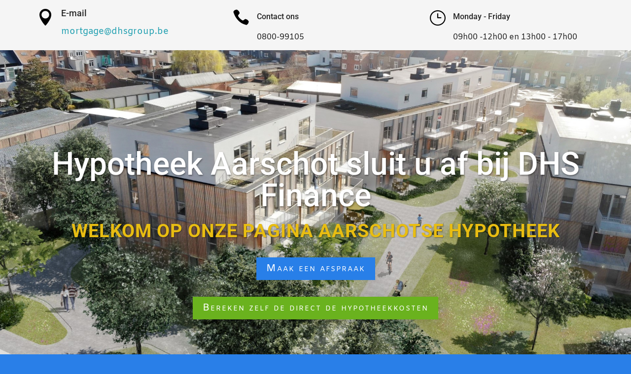

--- FILE ---
content_type: text/html; charset=utf-8
request_url: https://www.google.com/recaptcha/api2/anchor?ar=1&k=6LdXBKwqAAAAAG_ayqYNFv1BNA5N1cGTBk26P_rq&co=aHR0cHM6Ly93d3cuYWFyc2Nob3RzZS1oeXBvdGhlZWsuYmU6NDQz&hl=en&v=PoyoqOPhxBO7pBk68S4YbpHZ&size=invisible&anchor-ms=20000&execute-ms=30000&cb=ixnhqvbo39ix
body_size: 48815
content:
<!DOCTYPE HTML><html dir="ltr" lang="en"><head><meta http-equiv="Content-Type" content="text/html; charset=UTF-8">
<meta http-equiv="X-UA-Compatible" content="IE=edge">
<title>reCAPTCHA</title>
<style type="text/css">
/* cyrillic-ext */
@font-face {
  font-family: 'Roboto';
  font-style: normal;
  font-weight: 400;
  font-stretch: 100%;
  src: url(//fonts.gstatic.com/s/roboto/v48/KFO7CnqEu92Fr1ME7kSn66aGLdTylUAMa3GUBHMdazTgWw.woff2) format('woff2');
  unicode-range: U+0460-052F, U+1C80-1C8A, U+20B4, U+2DE0-2DFF, U+A640-A69F, U+FE2E-FE2F;
}
/* cyrillic */
@font-face {
  font-family: 'Roboto';
  font-style: normal;
  font-weight: 400;
  font-stretch: 100%;
  src: url(//fonts.gstatic.com/s/roboto/v48/KFO7CnqEu92Fr1ME7kSn66aGLdTylUAMa3iUBHMdazTgWw.woff2) format('woff2');
  unicode-range: U+0301, U+0400-045F, U+0490-0491, U+04B0-04B1, U+2116;
}
/* greek-ext */
@font-face {
  font-family: 'Roboto';
  font-style: normal;
  font-weight: 400;
  font-stretch: 100%;
  src: url(//fonts.gstatic.com/s/roboto/v48/KFO7CnqEu92Fr1ME7kSn66aGLdTylUAMa3CUBHMdazTgWw.woff2) format('woff2');
  unicode-range: U+1F00-1FFF;
}
/* greek */
@font-face {
  font-family: 'Roboto';
  font-style: normal;
  font-weight: 400;
  font-stretch: 100%;
  src: url(//fonts.gstatic.com/s/roboto/v48/KFO7CnqEu92Fr1ME7kSn66aGLdTylUAMa3-UBHMdazTgWw.woff2) format('woff2');
  unicode-range: U+0370-0377, U+037A-037F, U+0384-038A, U+038C, U+038E-03A1, U+03A3-03FF;
}
/* math */
@font-face {
  font-family: 'Roboto';
  font-style: normal;
  font-weight: 400;
  font-stretch: 100%;
  src: url(//fonts.gstatic.com/s/roboto/v48/KFO7CnqEu92Fr1ME7kSn66aGLdTylUAMawCUBHMdazTgWw.woff2) format('woff2');
  unicode-range: U+0302-0303, U+0305, U+0307-0308, U+0310, U+0312, U+0315, U+031A, U+0326-0327, U+032C, U+032F-0330, U+0332-0333, U+0338, U+033A, U+0346, U+034D, U+0391-03A1, U+03A3-03A9, U+03B1-03C9, U+03D1, U+03D5-03D6, U+03F0-03F1, U+03F4-03F5, U+2016-2017, U+2034-2038, U+203C, U+2040, U+2043, U+2047, U+2050, U+2057, U+205F, U+2070-2071, U+2074-208E, U+2090-209C, U+20D0-20DC, U+20E1, U+20E5-20EF, U+2100-2112, U+2114-2115, U+2117-2121, U+2123-214F, U+2190, U+2192, U+2194-21AE, U+21B0-21E5, U+21F1-21F2, U+21F4-2211, U+2213-2214, U+2216-22FF, U+2308-230B, U+2310, U+2319, U+231C-2321, U+2336-237A, U+237C, U+2395, U+239B-23B7, U+23D0, U+23DC-23E1, U+2474-2475, U+25AF, U+25B3, U+25B7, U+25BD, U+25C1, U+25CA, U+25CC, U+25FB, U+266D-266F, U+27C0-27FF, U+2900-2AFF, U+2B0E-2B11, U+2B30-2B4C, U+2BFE, U+3030, U+FF5B, U+FF5D, U+1D400-1D7FF, U+1EE00-1EEFF;
}
/* symbols */
@font-face {
  font-family: 'Roboto';
  font-style: normal;
  font-weight: 400;
  font-stretch: 100%;
  src: url(//fonts.gstatic.com/s/roboto/v48/KFO7CnqEu92Fr1ME7kSn66aGLdTylUAMaxKUBHMdazTgWw.woff2) format('woff2');
  unicode-range: U+0001-000C, U+000E-001F, U+007F-009F, U+20DD-20E0, U+20E2-20E4, U+2150-218F, U+2190, U+2192, U+2194-2199, U+21AF, U+21E6-21F0, U+21F3, U+2218-2219, U+2299, U+22C4-22C6, U+2300-243F, U+2440-244A, U+2460-24FF, U+25A0-27BF, U+2800-28FF, U+2921-2922, U+2981, U+29BF, U+29EB, U+2B00-2BFF, U+4DC0-4DFF, U+FFF9-FFFB, U+10140-1018E, U+10190-1019C, U+101A0, U+101D0-101FD, U+102E0-102FB, U+10E60-10E7E, U+1D2C0-1D2D3, U+1D2E0-1D37F, U+1F000-1F0FF, U+1F100-1F1AD, U+1F1E6-1F1FF, U+1F30D-1F30F, U+1F315, U+1F31C, U+1F31E, U+1F320-1F32C, U+1F336, U+1F378, U+1F37D, U+1F382, U+1F393-1F39F, U+1F3A7-1F3A8, U+1F3AC-1F3AF, U+1F3C2, U+1F3C4-1F3C6, U+1F3CA-1F3CE, U+1F3D4-1F3E0, U+1F3ED, U+1F3F1-1F3F3, U+1F3F5-1F3F7, U+1F408, U+1F415, U+1F41F, U+1F426, U+1F43F, U+1F441-1F442, U+1F444, U+1F446-1F449, U+1F44C-1F44E, U+1F453, U+1F46A, U+1F47D, U+1F4A3, U+1F4B0, U+1F4B3, U+1F4B9, U+1F4BB, U+1F4BF, U+1F4C8-1F4CB, U+1F4D6, U+1F4DA, U+1F4DF, U+1F4E3-1F4E6, U+1F4EA-1F4ED, U+1F4F7, U+1F4F9-1F4FB, U+1F4FD-1F4FE, U+1F503, U+1F507-1F50B, U+1F50D, U+1F512-1F513, U+1F53E-1F54A, U+1F54F-1F5FA, U+1F610, U+1F650-1F67F, U+1F687, U+1F68D, U+1F691, U+1F694, U+1F698, U+1F6AD, U+1F6B2, U+1F6B9-1F6BA, U+1F6BC, U+1F6C6-1F6CF, U+1F6D3-1F6D7, U+1F6E0-1F6EA, U+1F6F0-1F6F3, U+1F6F7-1F6FC, U+1F700-1F7FF, U+1F800-1F80B, U+1F810-1F847, U+1F850-1F859, U+1F860-1F887, U+1F890-1F8AD, U+1F8B0-1F8BB, U+1F8C0-1F8C1, U+1F900-1F90B, U+1F93B, U+1F946, U+1F984, U+1F996, U+1F9E9, U+1FA00-1FA6F, U+1FA70-1FA7C, U+1FA80-1FA89, U+1FA8F-1FAC6, U+1FACE-1FADC, U+1FADF-1FAE9, U+1FAF0-1FAF8, U+1FB00-1FBFF;
}
/* vietnamese */
@font-face {
  font-family: 'Roboto';
  font-style: normal;
  font-weight: 400;
  font-stretch: 100%;
  src: url(//fonts.gstatic.com/s/roboto/v48/KFO7CnqEu92Fr1ME7kSn66aGLdTylUAMa3OUBHMdazTgWw.woff2) format('woff2');
  unicode-range: U+0102-0103, U+0110-0111, U+0128-0129, U+0168-0169, U+01A0-01A1, U+01AF-01B0, U+0300-0301, U+0303-0304, U+0308-0309, U+0323, U+0329, U+1EA0-1EF9, U+20AB;
}
/* latin-ext */
@font-face {
  font-family: 'Roboto';
  font-style: normal;
  font-weight: 400;
  font-stretch: 100%;
  src: url(//fonts.gstatic.com/s/roboto/v48/KFO7CnqEu92Fr1ME7kSn66aGLdTylUAMa3KUBHMdazTgWw.woff2) format('woff2');
  unicode-range: U+0100-02BA, U+02BD-02C5, U+02C7-02CC, U+02CE-02D7, U+02DD-02FF, U+0304, U+0308, U+0329, U+1D00-1DBF, U+1E00-1E9F, U+1EF2-1EFF, U+2020, U+20A0-20AB, U+20AD-20C0, U+2113, U+2C60-2C7F, U+A720-A7FF;
}
/* latin */
@font-face {
  font-family: 'Roboto';
  font-style: normal;
  font-weight: 400;
  font-stretch: 100%;
  src: url(//fonts.gstatic.com/s/roboto/v48/KFO7CnqEu92Fr1ME7kSn66aGLdTylUAMa3yUBHMdazQ.woff2) format('woff2');
  unicode-range: U+0000-00FF, U+0131, U+0152-0153, U+02BB-02BC, U+02C6, U+02DA, U+02DC, U+0304, U+0308, U+0329, U+2000-206F, U+20AC, U+2122, U+2191, U+2193, U+2212, U+2215, U+FEFF, U+FFFD;
}
/* cyrillic-ext */
@font-face {
  font-family: 'Roboto';
  font-style: normal;
  font-weight: 500;
  font-stretch: 100%;
  src: url(//fonts.gstatic.com/s/roboto/v48/KFO7CnqEu92Fr1ME7kSn66aGLdTylUAMa3GUBHMdazTgWw.woff2) format('woff2');
  unicode-range: U+0460-052F, U+1C80-1C8A, U+20B4, U+2DE0-2DFF, U+A640-A69F, U+FE2E-FE2F;
}
/* cyrillic */
@font-face {
  font-family: 'Roboto';
  font-style: normal;
  font-weight: 500;
  font-stretch: 100%;
  src: url(//fonts.gstatic.com/s/roboto/v48/KFO7CnqEu92Fr1ME7kSn66aGLdTylUAMa3iUBHMdazTgWw.woff2) format('woff2');
  unicode-range: U+0301, U+0400-045F, U+0490-0491, U+04B0-04B1, U+2116;
}
/* greek-ext */
@font-face {
  font-family: 'Roboto';
  font-style: normal;
  font-weight: 500;
  font-stretch: 100%;
  src: url(//fonts.gstatic.com/s/roboto/v48/KFO7CnqEu92Fr1ME7kSn66aGLdTylUAMa3CUBHMdazTgWw.woff2) format('woff2');
  unicode-range: U+1F00-1FFF;
}
/* greek */
@font-face {
  font-family: 'Roboto';
  font-style: normal;
  font-weight: 500;
  font-stretch: 100%;
  src: url(//fonts.gstatic.com/s/roboto/v48/KFO7CnqEu92Fr1ME7kSn66aGLdTylUAMa3-UBHMdazTgWw.woff2) format('woff2');
  unicode-range: U+0370-0377, U+037A-037F, U+0384-038A, U+038C, U+038E-03A1, U+03A3-03FF;
}
/* math */
@font-face {
  font-family: 'Roboto';
  font-style: normal;
  font-weight: 500;
  font-stretch: 100%;
  src: url(//fonts.gstatic.com/s/roboto/v48/KFO7CnqEu92Fr1ME7kSn66aGLdTylUAMawCUBHMdazTgWw.woff2) format('woff2');
  unicode-range: U+0302-0303, U+0305, U+0307-0308, U+0310, U+0312, U+0315, U+031A, U+0326-0327, U+032C, U+032F-0330, U+0332-0333, U+0338, U+033A, U+0346, U+034D, U+0391-03A1, U+03A3-03A9, U+03B1-03C9, U+03D1, U+03D5-03D6, U+03F0-03F1, U+03F4-03F5, U+2016-2017, U+2034-2038, U+203C, U+2040, U+2043, U+2047, U+2050, U+2057, U+205F, U+2070-2071, U+2074-208E, U+2090-209C, U+20D0-20DC, U+20E1, U+20E5-20EF, U+2100-2112, U+2114-2115, U+2117-2121, U+2123-214F, U+2190, U+2192, U+2194-21AE, U+21B0-21E5, U+21F1-21F2, U+21F4-2211, U+2213-2214, U+2216-22FF, U+2308-230B, U+2310, U+2319, U+231C-2321, U+2336-237A, U+237C, U+2395, U+239B-23B7, U+23D0, U+23DC-23E1, U+2474-2475, U+25AF, U+25B3, U+25B7, U+25BD, U+25C1, U+25CA, U+25CC, U+25FB, U+266D-266F, U+27C0-27FF, U+2900-2AFF, U+2B0E-2B11, U+2B30-2B4C, U+2BFE, U+3030, U+FF5B, U+FF5D, U+1D400-1D7FF, U+1EE00-1EEFF;
}
/* symbols */
@font-face {
  font-family: 'Roboto';
  font-style: normal;
  font-weight: 500;
  font-stretch: 100%;
  src: url(//fonts.gstatic.com/s/roboto/v48/KFO7CnqEu92Fr1ME7kSn66aGLdTylUAMaxKUBHMdazTgWw.woff2) format('woff2');
  unicode-range: U+0001-000C, U+000E-001F, U+007F-009F, U+20DD-20E0, U+20E2-20E4, U+2150-218F, U+2190, U+2192, U+2194-2199, U+21AF, U+21E6-21F0, U+21F3, U+2218-2219, U+2299, U+22C4-22C6, U+2300-243F, U+2440-244A, U+2460-24FF, U+25A0-27BF, U+2800-28FF, U+2921-2922, U+2981, U+29BF, U+29EB, U+2B00-2BFF, U+4DC0-4DFF, U+FFF9-FFFB, U+10140-1018E, U+10190-1019C, U+101A0, U+101D0-101FD, U+102E0-102FB, U+10E60-10E7E, U+1D2C0-1D2D3, U+1D2E0-1D37F, U+1F000-1F0FF, U+1F100-1F1AD, U+1F1E6-1F1FF, U+1F30D-1F30F, U+1F315, U+1F31C, U+1F31E, U+1F320-1F32C, U+1F336, U+1F378, U+1F37D, U+1F382, U+1F393-1F39F, U+1F3A7-1F3A8, U+1F3AC-1F3AF, U+1F3C2, U+1F3C4-1F3C6, U+1F3CA-1F3CE, U+1F3D4-1F3E0, U+1F3ED, U+1F3F1-1F3F3, U+1F3F5-1F3F7, U+1F408, U+1F415, U+1F41F, U+1F426, U+1F43F, U+1F441-1F442, U+1F444, U+1F446-1F449, U+1F44C-1F44E, U+1F453, U+1F46A, U+1F47D, U+1F4A3, U+1F4B0, U+1F4B3, U+1F4B9, U+1F4BB, U+1F4BF, U+1F4C8-1F4CB, U+1F4D6, U+1F4DA, U+1F4DF, U+1F4E3-1F4E6, U+1F4EA-1F4ED, U+1F4F7, U+1F4F9-1F4FB, U+1F4FD-1F4FE, U+1F503, U+1F507-1F50B, U+1F50D, U+1F512-1F513, U+1F53E-1F54A, U+1F54F-1F5FA, U+1F610, U+1F650-1F67F, U+1F687, U+1F68D, U+1F691, U+1F694, U+1F698, U+1F6AD, U+1F6B2, U+1F6B9-1F6BA, U+1F6BC, U+1F6C6-1F6CF, U+1F6D3-1F6D7, U+1F6E0-1F6EA, U+1F6F0-1F6F3, U+1F6F7-1F6FC, U+1F700-1F7FF, U+1F800-1F80B, U+1F810-1F847, U+1F850-1F859, U+1F860-1F887, U+1F890-1F8AD, U+1F8B0-1F8BB, U+1F8C0-1F8C1, U+1F900-1F90B, U+1F93B, U+1F946, U+1F984, U+1F996, U+1F9E9, U+1FA00-1FA6F, U+1FA70-1FA7C, U+1FA80-1FA89, U+1FA8F-1FAC6, U+1FACE-1FADC, U+1FADF-1FAE9, U+1FAF0-1FAF8, U+1FB00-1FBFF;
}
/* vietnamese */
@font-face {
  font-family: 'Roboto';
  font-style: normal;
  font-weight: 500;
  font-stretch: 100%;
  src: url(//fonts.gstatic.com/s/roboto/v48/KFO7CnqEu92Fr1ME7kSn66aGLdTylUAMa3OUBHMdazTgWw.woff2) format('woff2');
  unicode-range: U+0102-0103, U+0110-0111, U+0128-0129, U+0168-0169, U+01A0-01A1, U+01AF-01B0, U+0300-0301, U+0303-0304, U+0308-0309, U+0323, U+0329, U+1EA0-1EF9, U+20AB;
}
/* latin-ext */
@font-face {
  font-family: 'Roboto';
  font-style: normal;
  font-weight: 500;
  font-stretch: 100%;
  src: url(//fonts.gstatic.com/s/roboto/v48/KFO7CnqEu92Fr1ME7kSn66aGLdTylUAMa3KUBHMdazTgWw.woff2) format('woff2');
  unicode-range: U+0100-02BA, U+02BD-02C5, U+02C7-02CC, U+02CE-02D7, U+02DD-02FF, U+0304, U+0308, U+0329, U+1D00-1DBF, U+1E00-1E9F, U+1EF2-1EFF, U+2020, U+20A0-20AB, U+20AD-20C0, U+2113, U+2C60-2C7F, U+A720-A7FF;
}
/* latin */
@font-face {
  font-family: 'Roboto';
  font-style: normal;
  font-weight: 500;
  font-stretch: 100%;
  src: url(//fonts.gstatic.com/s/roboto/v48/KFO7CnqEu92Fr1ME7kSn66aGLdTylUAMa3yUBHMdazQ.woff2) format('woff2');
  unicode-range: U+0000-00FF, U+0131, U+0152-0153, U+02BB-02BC, U+02C6, U+02DA, U+02DC, U+0304, U+0308, U+0329, U+2000-206F, U+20AC, U+2122, U+2191, U+2193, U+2212, U+2215, U+FEFF, U+FFFD;
}
/* cyrillic-ext */
@font-face {
  font-family: 'Roboto';
  font-style: normal;
  font-weight: 900;
  font-stretch: 100%;
  src: url(//fonts.gstatic.com/s/roboto/v48/KFO7CnqEu92Fr1ME7kSn66aGLdTylUAMa3GUBHMdazTgWw.woff2) format('woff2');
  unicode-range: U+0460-052F, U+1C80-1C8A, U+20B4, U+2DE0-2DFF, U+A640-A69F, U+FE2E-FE2F;
}
/* cyrillic */
@font-face {
  font-family: 'Roboto';
  font-style: normal;
  font-weight: 900;
  font-stretch: 100%;
  src: url(//fonts.gstatic.com/s/roboto/v48/KFO7CnqEu92Fr1ME7kSn66aGLdTylUAMa3iUBHMdazTgWw.woff2) format('woff2');
  unicode-range: U+0301, U+0400-045F, U+0490-0491, U+04B0-04B1, U+2116;
}
/* greek-ext */
@font-face {
  font-family: 'Roboto';
  font-style: normal;
  font-weight: 900;
  font-stretch: 100%;
  src: url(//fonts.gstatic.com/s/roboto/v48/KFO7CnqEu92Fr1ME7kSn66aGLdTylUAMa3CUBHMdazTgWw.woff2) format('woff2');
  unicode-range: U+1F00-1FFF;
}
/* greek */
@font-face {
  font-family: 'Roboto';
  font-style: normal;
  font-weight: 900;
  font-stretch: 100%;
  src: url(//fonts.gstatic.com/s/roboto/v48/KFO7CnqEu92Fr1ME7kSn66aGLdTylUAMa3-UBHMdazTgWw.woff2) format('woff2');
  unicode-range: U+0370-0377, U+037A-037F, U+0384-038A, U+038C, U+038E-03A1, U+03A3-03FF;
}
/* math */
@font-face {
  font-family: 'Roboto';
  font-style: normal;
  font-weight: 900;
  font-stretch: 100%;
  src: url(//fonts.gstatic.com/s/roboto/v48/KFO7CnqEu92Fr1ME7kSn66aGLdTylUAMawCUBHMdazTgWw.woff2) format('woff2');
  unicode-range: U+0302-0303, U+0305, U+0307-0308, U+0310, U+0312, U+0315, U+031A, U+0326-0327, U+032C, U+032F-0330, U+0332-0333, U+0338, U+033A, U+0346, U+034D, U+0391-03A1, U+03A3-03A9, U+03B1-03C9, U+03D1, U+03D5-03D6, U+03F0-03F1, U+03F4-03F5, U+2016-2017, U+2034-2038, U+203C, U+2040, U+2043, U+2047, U+2050, U+2057, U+205F, U+2070-2071, U+2074-208E, U+2090-209C, U+20D0-20DC, U+20E1, U+20E5-20EF, U+2100-2112, U+2114-2115, U+2117-2121, U+2123-214F, U+2190, U+2192, U+2194-21AE, U+21B0-21E5, U+21F1-21F2, U+21F4-2211, U+2213-2214, U+2216-22FF, U+2308-230B, U+2310, U+2319, U+231C-2321, U+2336-237A, U+237C, U+2395, U+239B-23B7, U+23D0, U+23DC-23E1, U+2474-2475, U+25AF, U+25B3, U+25B7, U+25BD, U+25C1, U+25CA, U+25CC, U+25FB, U+266D-266F, U+27C0-27FF, U+2900-2AFF, U+2B0E-2B11, U+2B30-2B4C, U+2BFE, U+3030, U+FF5B, U+FF5D, U+1D400-1D7FF, U+1EE00-1EEFF;
}
/* symbols */
@font-face {
  font-family: 'Roboto';
  font-style: normal;
  font-weight: 900;
  font-stretch: 100%;
  src: url(//fonts.gstatic.com/s/roboto/v48/KFO7CnqEu92Fr1ME7kSn66aGLdTylUAMaxKUBHMdazTgWw.woff2) format('woff2');
  unicode-range: U+0001-000C, U+000E-001F, U+007F-009F, U+20DD-20E0, U+20E2-20E4, U+2150-218F, U+2190, U+2192, U+2194-2199, U+21AF, U+21E6-21F0, U+21F3, U+2218-2219, U+2299, U+22C4-22C6, U+2300-243F, U+2440-244A, U+2460-24FF, U+25A0-27BF, U+2800-28FF, U+2921-2922, U+2981, U+29BF, U+29EB, U+2B00-2BFF, U+4DC0-4DFF, U+FFF9-FFFB, U+10140-1018E, U+10190-1019C, U+101A0, U+101D0-101FD, U+102E0-102FB, U+10E60-10E7E, U+1D2C0-1D2D3, U+1D2E0-1D37F, U+1F000-1F0FF, U+1F100-1F1AD, U+1F1E6-1F1FF, U+1F30D-1F30F, U+1F315, U+1F31C, U+1F31E, U+1F320-1F32C, U+1F336, U+1F378, U+1F37D, U+1F382, U+1F393-1F39F, U+1F3A7-1F3A8, U+1F3AC-1F3AF, U+1F3C2, U+1F3C4-1F3C6, U+1F3CA-1F3CE, U+1F3D4-1F3E0, U+1F3ED, U+1F3F1-1F3F3, U+1F3F5-1F3F7, U+1F408, U+1F415, U+1F41F, U+1F426, U+1F43F, U+1F441-1F442, U+1F444, U+1F446-1F449, U+1F44C-1F44E, U+1F453, U+1F46A, U+1F47D, U+1F4A3, U+1F4B0, U+1F4B3, U+1F4B9, U+1F4BB, U+1F4BF, U+1F4C8-1F4CB, U+1F4D6, U+1F4DA, U+1F4DF, U+1F4E3-1F4E6, U+1F4EA-1F4ED, U+1F4F7, U+1F4F9-1F4FB, U+1F4FD-1F4FE, U+1F503, U+1F507-1F50B, U+1F50D, U+1F512-1F513, U+1F53E-1F54A, U+1F54F-1F5FA, U+1F610, U+1F650-1F67F, U+1F687, U+1F68D, U+1F691, U+1F694, U+1F698, U+1F6AD, U+1F6B2, U+1F6B9-1F6BA, U+1F6BC, U+1F6C6-1F6CF, U+1F6D3-1F6D7, U+1F6E0-1F6EA, U+1F6F0-1F6F3, U+1F6F7-1F6FC, U+1F700-1F7FF, U+1F800-1F80B, U+1F810-1F847, U+1F850-1F859, U+1F860-1F887, U+1F890-1F8AD, U+1F8B0-1F8BB, U+1F8C0-1F8C1, U+1F900-1F90B, U+1F93B, U+1F946, U+1F984, U+1F996, U+1F9E9, U+1FA00-1FA6F, U+1FA70-1FA7C, U+1FA80-1FA89, U+1FA8F-1FAC6, U+1FACE-1FADC, U+1FADF-1FAE9, U+1FAF0-1FAF8, U+1FB00-1FBFF;
}
/* vietnamese */
@font-face {
  font-family: 'Roboto';
  font-style: normal;
  font-weight: 900;
  font-stretch: 100%;
  src: url(//fonts.gstatic.com/s/roboto/v48/KFO7CnqEu92Fr1ME7kSn66aGLdTylUAMa3OUBHMdazTgWw.woff2) format('woff2');
  unicode-range: U+0102-0103, U+0110-0111, U+0128-0129, U+0168-0169, U+01A0-01A1, U+01AF-01B0, U+0300-0301, U+0303-0304, U+0308-0309, U+0323, U+0329, U+1EA0-1EF9, U+20AB;
}
/* latin-ext */
@font-face {
  font-family: 'Roboto';
  font-style: normal;
  font-weight: 900;
  font-stretch: 100%;
  src: url(//fonts.gstatic.com/s/roboto/v48/KFO7CnqEu92Fr1ME7kSn66aGLdTylUAMa3KUBHMdazTgWw.woff2) format('woff2');
  unicode-range: U+0100-02BA, U+02BD-02C5, U+02C7-02CC, U+02CE-02D7, U+02DD-02FF, U+0304, U+0308, U+0329, U+1D00-1DBF, U+1E00-1E9F, U+1EF2-1EFF, U+2020, U+20A0-20AB, U+20AD-20C0, U+2113, U+2C60-2C7F, U+A720-A7FF;
}
/* latin */
@font-face {
  font-family: 'Roboto';
  font-style: normal;
  font-weight: 900;
  font-stretch: 100%;
  src: url(//fonts.gstatic.com/s/roboto/v48/KFO7CnqEu92Fr1ME7kSn66aGLdTylUAMa3yUBHMdazQ.woff2) format('woff2');
  unicode-range: U+0000-00FF, U+0131, U+0152-0153, U+02BB-02BC, U+02C6, U+02DA, U+02DC, U+0304, U+0308, U+0329, U+2000-206F, U+20AC, U+2122, U+2191, U+2193, U+2212, U+2215, U+FEFF, U+FFFD;
}

</style>
<link rel="stylesheet" type="text/css" href="https://www.gstatic.com/recaptcha/releases/PoyoqOPhxBO7pBk68S4YbpHZ/styles__ltr.css">
<script nonce="ozurJJPsigNx8nBxEBK8iA" type="text/javascript">window['__recaptcha_api'] = 'https://www.google.com/recaptcha/api2/';</script>
<script type="text/javascript" src="https://www.gstatic.com/recaptcha/releases/PoyoqOPhxBO7pBk68S4YbpHZ/recaptcha__en.js" nonce="ozurJJPsigNx8nBxEBK8iA">
      
    </script></head>
<body><div id="rc-anchor-alert" class="rc-anchor-alert"></div>
<input type="hidden" id="recaptcha-token" value="[base64]">
<script type="text/javascript" nonce="ozurJJPsigNx8nBxEBK8iA">
      recaptcha.anchor.Main.init("[\x22ainput\x22,[\x22bgdata\x22,\x22\x22,\[base64]/[base64]/[base64]/bmV3IHJbeF0oY1swXSk6RT09Mj9uZXcgclt4XShjWzBdLGNbMV0pOkU9PTM/bmV3IHJbeF0oY1swXSxjWzFdLGNbMl0pOkU9PTQ/[base64]/[base64]/[base64]/[base64]/[base64]/[base64]/[base64]/[base64]\x22,\[base64]\\u003d\\u003d\x22,\x22JMKcWhbDh8OEwoNTw7QTEsOZCyrDghPCqgoyw60Zw77Du8Kcw4HCi2IRKGBuUMOEGsO/K8OUw6TDhSl/wqHCmMO/TTUjdcOOQMOYwpbDgMOSLBfDlcKYw4Qww7sEWyjDm8K0fQ/Ch1ZQw47Ct8KEbcKpwrPCt18Qw6PDtcKGCsOKBsOYwpAREHnCkxkld0hjwo7CrSQnGsKAw4LCvijDkMOXwokeDw3CkHHCm8O3wq1wElRUwrMgQUfCtg/CvsObUzsQwrDDmggtSGUYeXs8WxzDkwV9w5EJw7RdIcK6w5ZofMOKXMK9woRew7o3cwB2w7zDvmBww5V5P8Opw4UywrjDnU7CsxU+Z8O+w6ZMwqJBZMKpwr/DmxXDpxTDg8Krw6HDrXZqQyhMwpHDuQc7w4jCpQnCim7CvlMtwoZ0ZcKCw7khwoNUw4YqAsKpw7fCsMKOw4hNRl7DksOKITMMP8KVScOsCBHDtsOzIcK3FiBVVcKOSW/[base64]/[base64]/w6fDs8O6WSEsNcOqOsK2w47CnXXDoMOrPsOxw5dXw4bCk8KCw6nDhnDDmVDDhMOSw5rCrXnCq3TCpsKlw7ggw6hUwr1SWy0Tw7nDkcKIw4Aqwr7Dp8KcQsOlwq5MHsOUw5gjIXDChVdiw7lgw5E9w5ocwq/CusO5A0PCtWnDnRPCtTPDucKVwpLCm8OhRMOIdcOKTE5tw7dsw4bCh0PDjMOZBMOww6dOw4PDoAJxOTbDoCvCvB1GwrDDjz46HzrDtsK0Thx0w6hJR8K6GmvCvgB0N8OPw5xRw5bDtcKXeA/DmcKmwqhpAsO9Uk7DsRc2woBVw75PFWUOwrHCh8OWw7oFL1pJETnCo8KUBcK/acOVw5NBbg8Qwooyw5jCs0cAw4LDl8K2EsOGAcKwOMKtU13ChG1ca3rDlMKlwoVcKsOXwr/Dg8KXVl/Crz3Dh8OeB8KIwrUIw5vCv8OFwqnDg8K5Q8Ozw5HComFEWMO6wrrCncOrLErDiGcPJcOoH3NSw4zDhMOmTF/DuUcffcOSwo9QWllDdBzDo8OhwqtEdsOgICfChRbDjcKlw7VrwrQCwrHDjXHDg28ZwrfChMKDwrdwB8KEDsODOwPCgMKgE1c6wpJODHoEX0vCm8KCw7IKQmp2KcO7wrXChFvDvsKRw6B3w5lOwpzDq8K6D3EDb8Obdz/CiAnDsMOow7RWaXfCmMKMSTLDu8Kjw5o2w51KwrNsMkXCocOmHMKrdcKEdEtfwprDgHZyL0jCvExNAMKYISxqwpHCrsK5NXjDjcKbZMKmw5zCpcKCAcOLwp8Iwr3CpMKWBcO0w7jCqsKKTMKTKXXCkT/CtFAcD8Kww5TDm8OWw4Z8w7scD8K8w5hXCjfDlyFrA8OfOcK0fyg/w7pCW8O0AMKVwrDCscODwrF6eBzDqMO5w7zCjAzDkyDDt8OwDsKdwqLDlkXDjGLDs1nCg0o7w7ExaMOiwrjCgsOIw4AmwqHDk8O5PzZ8wrtoS8OXIm5nwq97w5TDlkkDeXPDk2rCjMK/w50dIsOiwr5rw7cCw7fCh8KwNG0EwpDCvHBNdcKqGcO/K8KowpTDmE8MPsOlwqjCmMKsQWpSw4TCqsOJwodAMMOSw4PCuGYDRXnCuCbDq8OWwo04w6rDgsOCwqLDowfCr07CkQHDmsOcwoRLw6cxY8KUwrBndyIvLMKbJmhlCsKqwoxrw6TCoxTCjEPDqGvCicKNwrTCumjDm8K6wr/[base64]/KMOWKlfDnm3CgMOyDFTCm8KXwp/[base64]/CpVRLw4ouw67DgsKVc0RAc2LDlMKAw6bCgsOtcsKnCsObcMOrYsKrUsKcTwLDpVBrP8Krwq7DusKmwpjCnkoRO8K/wqDDscOCGkk8wrHCnsKnLnvDoH05YXHCmAJiNcOMXzvDnDQAanjCq8KFUhXCtmVOw6xzGsOsIMKEw63DgcKLw5xbw6nDiDXCs8Khw4jDqloEwq/CtcKawpJGwoNzR8KNw5MjG8KEQG08w5DDhMKhw6cUw5J7w4TDjcKYHsOHScOgHsO3XcK4w6MXaQbDqWTCssOqwpZ5K8O8QsKSJXHDtMK0wp4pw4DCtjLDhlXCssK1w5MKw64pZMKwwoXDkMOVL8Kjb8OIwpXDk3Zfw7NKUgdvwrUxwqM/wrQ3UR0dwqrDg3QTZcK5wqJDw6PCjRvCmjpSXXfDr0TCuMOVwpM1wqnCghLCtcOTwp7ClcOfbDlYw6rCi8O4TcOLw63DnBDCvV/Cv8K/w7bCq8K/[base64]/DMKPw6QkUsONCjnCpGYESngOw7bDhjkjworDvcKObcKwVcORwq7DpsO0H2zDlsOtLHoww7nClMOKPcKPCUfDjsOAZSLDvMKHwoZawpFnwq/Cn8OQRUd5FsK3Xl/Dp3JvWsOCMi7Ds8OVwoB+XG7CiEXCjCXCvBzDlm0dw5xpwpbCtHbCgFFZTsKaIBANw4vDt8KAFmvDhSvCh8O0wqMYw6FNwqkMUjnCsgLCosK7w6tgwqEsTWUGwpJBPcOxUMKtP8OJwq1uwoXDnCwwwojDqMKhXhjCrsKpw6ZKwr/CnsKmVcOFXkHCqyTDnD7Doz/CtB/[base64]/[base64]/wpFJbAESVMKMCT/[base64]/Cj8Oew4s2XwdDJifDl0guw4IEwolDTn5+J2rDsMOww7zCnV3CnMOYPxfCmzLCqcKmBsOSF0PCj8OeFcKLwoJcMnNWNsKbwrlew5fCpCF2wo7CosKdLMKUwrUnw6EFe8OmVBnCi8KWCsK/FCxnwrDCv8OTKMOlw6t4wpkpdDp+wrXDlm1ed8KMGcKubndkw4EPwrrCnMOtOcOrw69oJMKvBsKSWnxTwp3CgcKUFsKqS8KvfsO5Z8OqTMKNIG0HAMKhwqk1w7bCh8KDw4VDOzvChsKQw4HDu2oQSxU2w5TCjVcJw5TDnVfDncKLwoo0fifCm8K2JArDpsO/fVfClBXCtWJ0fcKHw6TDlMKHw5ZbAsK0e8KYw44ww5jCmT1TWcOwSsKnYhwzw6fDh1dJwqMZI8KyeMKtNWHDqGwEM8OXw77CmWnCrcOHR8OHOGI3GXo7w61GMl7DqWMVw73DiX7ChFhXCgjDmQ7DmcKaw5kyw5rDssK/KMOGYDFKQsOIwr0kKHTDisKwOcOTw5HCmhNDb8OHw6kSaMKxw7wrTSF9wqxqw7/DoBRaUsO3w7rDhsOcN8Kyw5dlwoZMwodRw7paBwcIwq7CusOUCAvCpShfZsO0FMO/A8K1w7UNVwfDgMOLw6HCicKuw7nCsDfCsi/DgV/Du3fCkAfCicOLwpDDqGfCmz9bZcKNwpvCoBnCqxjDnmQ9w7I7wpPDucKIw63DoD4wecK2w6rDg8KBWsORwqDDvMKvwpPCqQ9Sw5Juwq1Cw6JAwofCszBIw7BrAxrDtMOOEXfDqR/DpsOxBMOgwpZFw4QzY8OiwprDv8OWBXLDpz4oPD3Dij5ywo84w4zDvnIvDFzCmEQ1IsKzV0RBw7RXNhJMwqfDgMKOXFFuwo1bwokIw4oJIcK5DsO6wofCoMKlw6/DtsKiwqVIwobChQBOwrzCrQLCuMKJeCjCi3XDksO6IsOwIw4Yw5MBw7tQIkjCsDlkwqA8w6ZrQFMifsO/LcOuS8KBP8Ohw7lTw7rCuMOIIlTChQZowqgXVMKqwpXDrANjTT7CoQHDjlEzw7/[base64]/Dv8KUZzPDncO2wqPDj8KmRS5wFcKFwq/DjmsBR0YZwqEkB3HDpCHCgDt7e8O7wrkhw57CvDfDhUTCo3/DuU7ClTXDg8KgUMK1dRNHw4gOFyo4w48Ew7gpLcKDMksMV1h/LgMNwrzCuTXDikDCvcOgw79lwocgw7zCgMKlw5xxVsOowqPDvsKOJgDChmTDg8KawqU4wqYpwoc6CEbDtmgKw6IBLiDCssOsFMOJVn/[base64]/DvMK4w7g6w6dAw4Y4w5YXRwdfBcOpGMKfwoBdPlzDjCDDmcOWEks1FcOsRU52w4kBw6LDkMODw4/CvsO3EsK1KcKMc3vDhMKmL8Kpw7LCnMO5W8O1wqDCkWXDuW3Duj3DpC1qGMKyHcOgcjzDn8Kcel0cw6LCmj/CjH8TwoTDpcKaw60hwrfCvsKmE8KMIsKsA8OwwoYGMw3CjHd9XAHCk8OedTk6AsKYwqFVwrpmV8OSw5EUw5EJwqEQaMKjJcKKw4VLbRlbw5ZTwr/[base64]/wp/Dr2AdGMOWUMOdIsOJSlLCvH/DowZEwpTDqVXCtnkxX3bDgcKtH8OucB3DjG1yHMKhwrFBcVrCvy99w6xgw5jDn8Opwo1xb0jCuznCsHgww4bDjhZ4wr/DmFdtwo7ClkFRw4jCmAc1wochw6Ivwr47w51tw6wVI8KQwrDDvg/ClcKhPMKWQcOFwr3CtztQewkvdcKzw4rCnsOWIMKSwp9two49EgNbw5nCrF8bwqXClAdfw5fDgUBRw70Rw7XDjBIswpkfw4/CpsKJa2nDnTdResO9QMOIwpjCtcONeB4vOMOmw4XChyPDi8KPw4TDnMO/[base64]/w5xTNcO+AsOaC8Kew6Y8WcKLw4zDocOiXcOdw6zDmsOfSU7DnsKow4c9SDnDuG/DlS8uTMOnZmNiw6jCoFPDisONC0DCpWBSwpNgwqjCgMKPwrvCosKTKiPCin/Du8KVw5LCusOYfMO7w4QGwq3CvsKDFU05b2AeBcKrwo7Cm0/Cn2fDsgs6wp0Swo7CqsO3E8ORJAXDrXINacK6wozCjXorXTN4w5bCnjRpwoRVdUTCoxfCm0EtG8Kow7fChcKPw5w/[base64]/DlMO8w5Ztw4TCvsK0woDCgMKSXmPCgjRpw5bCqWDDsR3DmMOpw4wpSsKUT8K8KknCuQI/[base64]/wp1XbRPCmsKhOXE4w4MbBsOmSyFEbMOnw4dFVMK0w43DqkHCtMKswqQGw6JeCcKCw5QEUGk/GTF5w494VxPDiXInw5HDucKUDX48TMKKB8K7HDVVwrDCvAh7TR9kHsKXwpfDqRE2wpxqw7R9OlXDiVLCk8KiLcO7wpHDoMOZwoDCh8OaNhrChMKOTjfCpsOewqddw5fDrcKzwoEjacOswoIQwpIrwoXCjFIkw69IbcOuwodVGcOCw77DsMOlw5Yowr/CjMOIWcKCw7NWwrzDpiYvOsOXw6wWw7vCpFnChnjCu3Mxw6h0K0XDiVbDgQ44woTDrMO3bDxQw7huAmfCt8Kyw6HChRPCuxvCpgLCmMOTwo13w7ocw4HCplPCncKsY8OAw70QQC5Ww705w6Njb2lFU8K/w4RewoHDhSEgwpXCmELCg17CgG1/wofChsKkw67CtCsdwotuw5RUEcOlwonCjsODw57CncKhb2UkwqTCv8OyUTrDlMOvw6Mmw4zDhcKcw6RmfhTDlsKiGy3Cn8KAwpZYShhdw5tgJcOlw7TCicOXKXYZwrgsYsOSwpNyBSZvwrxFckjDoMKJPxDCnE8Mb8OJwpbCnsO8w5/DhMOzw6B+w7nDicKrw5Ziw5nDusOKwrrCs8OHYDoBw4HCtsOTw4PDrQgxFFpeworDhcKJKVfDllfDhsOac3/Cm8OxasK2wp/[base64]/DrkUTw6BKwqwYw5TCvkQqHcKgwpjDqg00woLChHjCosOnNXDDmMOgEk1+Ynw2AsKOwonCtXbCocO0w7HCrGXCg8OKYjLCnSh3wrowwrR4w5/ClsOWwppXHMKpfErDgB/DtUvCkzDDpQA+w6/DlcOVISRKwrBaPcO9w5MidcO7VkRYT8OrJsOER8OywofCgWLCpGUVCcO1MBXCqcKZwrbCu2hlwrx4EcO2YcOww5nDhhJcw7TDpGx6w4/CssKYwqrDgsKjwrjCm1/Clxhnw57DjlLCg8KeZU4lw4nCs8KNAmnDqsKewoQFVFzCu0rDo8KdwobDi0w6wr3Cig/Cv8Oww5ETwpYGw7HDiyNaFsK4w77DsGctJcOsR8K0AT7DgcKwbzbCgsOAw6U1wr9TGA/CqcK8wqYPS8K8woUhIcKQe8O2NsK1KwJAwokAw4VFw53DgW7DugjDrMOBwqXDssK3CsKywrLCsEzDj8KbbMKCSBVrNCMCCsKEwoDCgCA2w7/Cm2TCpQjCmCZHwrnDtsKFw65uNikgw43ClHrDicKMJUkVw6pBPcKpw7k4wrVJw5nDkFbDs0xew7s2wrcJw6vDrMOkwrTDr8Kiw5ImK8Kiw6HCnWTDrsOVTVHCkWHCtMKnPQTCk8O3RkjDn8Orw5dsVyIiwp7CsXc6XsO0E8Oyw5/CuhvCvcOkQcOgwrPDlQw9JS7CnkHDiMK7wrF6woTCh8OywqDDmyDDhcKkw7TCuBJtwo3DpBbDkMKrJFAYNhnDl8O3fwrDrcKBwpsfw5TCtmZTw4s2w47CqAzCoMOWw7HCscKPPMOKHcOLBMOMDsKXw6dYSMK1w6rDn2Ehc8OLNsKPQMO2KsOBKVzCvsKmwpMPcjrDkg/[base64]/DjMOjworDjT3Chz/DrxDDqHAscnQ2TCHCnMKLZRMmw4bCrMKIwoZmAsKywqsKTi7CpRokw5fDmsKVw47DknwpWDvDlltAwrErFcOMwozCjTHDi8KIw6EYw6Qvw6Bsw6IlwrbDv8Khw6XCi8OqFsKKwpNiw7LCvhEgcMOMA8KOw5/Dm8KiwpzDhcKyZ8KCw5LCvilLw6BcwpVLJU/[base64]/CjcKAYnxywrbCkcOiw7vCp8O3CUMPw4w4wobCpR8PZT3DpjfCjMOiwpPCtD91LcKcBMOMwoDCk3XCsH/[base64]/CiUpcSU/CocKfwrHCrmRlw4AzwpvDh0F2wpPClVDDuMKfw5Z8wpfDnsOqwqEqUMOOGcOnwqzDgMKswqdFUGZww7REw6XCtAbCsjAtbSMTOFzCrsKNScKVw7ZlS8OjVMKCQRBoZMOSAjApwrg/w7AwYsKHVcORwoDCh1TCugEmEcK8wpXDrDkEdsKMEMO0aFtmw7fDl8O1HE/CqMK9w6ISZhvDvcKhw6VJW8KBVivDgk9twrF8woDDrsOLXcOzwrXCncKmwrHCpV9xw4jCicKwEGvDjMOdw4ohC8K7IGgHPsKVA8Kqw6zCrzckAsOVcMKqw7XCmhzCm8OqV8OlGS7Cq8KMG8Kdw7A/[base64]/YsKgSQIdLwJucMKJwrLClcK6HENuw4I3w6jDgsOUwosjw5rDvgcgw6/CqWbCpk/CrcO/[base64]/[base64]/[base64]/w6rCmWzDkMOmw5LDrcO3w5vCpMK+BcK3bB84JGzDnsKkw5sLH8ONw4TCpnvChcOuwpnCk8KQw4LDusKmwrnCq8KVw5JLwpZBw6jCocOeX1LDiMK0EwZmw78AIzgzw7TCnGHCmHXClMKhw6c9GSXCnyI1w5/CmADCp8K2dcKIIcKbWwLDmsKAf3fDlA8EScKrDsOGw7wjw458MSFgwqlOw5kIYMOeOsKcwo8oNMOww5rCpsK8JQZiw6R3w4vDhTFfw7bDrcKyN2rDjsOFw5hhLcOgC8OjwoPDlMKNH8OJVABhwpowfsO7UsKvw7LDuRltwqBHSj1hwoPDjsKZCsOXwqoFw7zDi8Kswo/DlQlaaMKOXcOPOgPDgmbCvsOCwo7DsMK/[base64]/CgsKrPAcEw64lwoBVARBaS8KGVT7DkcO7w7bCncKgwpHCkcOowqjCs2jCo8OORD/DvRsWHxZ6wpjDlsOUDsKtKsKPLU/DgMKMw7EPZsKMN2huS8KYR8K9aCLDmHTDnMOpw5bDnMOvccOgwoLCtsKWwq7Dm2odw7sDw59PAS0uQhsaw6bCkF3Dg0zCgCjDignDg1/[base64]/H8K9A8ODJGcDwr7DrcO6w5bDjwodXMOsWzbCgMOBDMK/eHTCpsO+wqI3IsKHb8Kzw78kT8OocMKvw4Fpw4wBwpLDisOlw5rCtxTDrsOtw70uJsKRFMOSe8KfZ3TDg8OWaCBMVCsBw4FBwpnDt8O+wqI6w6vCjVwIw5DCusOCwqbCkMOBw7rCt8O0IsKONsKtVXsAbsKCLMK4FsO/[base64]/CrcOje8KawpPChcOsAGXCswPDrcKgw6/[base64]/[base64]/DvG/ClMKWw7rDvX/CrsOCwozChxvChMOhZ8KzNRrDgDDDklHCtcOEdwd7wpnCqsO/w4ZOCwZEw5PDnUHDssK/YxLCmsOQw4/CuMK6wr/CnsK+wpQVwqbDv3jCliXCk0HDnsKiKjrDrcK6QMOSCsO9CXFMw4bCn2HDgA0Dw6zCtsO9wpdzKMKhLwJaLsKQw50awpfCmcOvHMKlYzpGwq/CsU3Dg1oQCCXDkcOKwr4xw59Owp/[base64]/[base64]/CisKLTkHCjMOtf3wow5DCk3rDvcO1UcKcQzHCl8KJw6PCrcKmwoPDuwYEc35UQMKiC3RVwpBLR8Osw4FKKHBew6XCqSkBPxxSw7HDg8O6F8O/w6VrwoN2w4cPworDnGg7Gx99Hx8kKGjCocOyZS1WLUvDpF/DlxjDmMOWPF1FB08tY8KgwoHDmX1+OQMCw4PCvcOjYcOKw78PMcOmAVwJZg/Dv8O9Fi3DlgojS8O7w5zCp8KJTcKlXMKXdCHDkcOZwobDujHDm0xYZ8KLwo7DssOXw4Nnw4chw5vCmxPDuzZ9IcOPwobCjMKqGBVlVcKBw6dXw7fDi3fCu8KPYmw+w7Acwp1MQ8KGTCg0T8OXSMO9w5fCgB47wqtawovDuUghwpw/w5PDqcKQacKvw7bCtzBEwrcWFQ4LwrbDvMKXw67CjMOARlbDonzCkMKBZjA9DnvDlcK+DMOeFT1LI0AWFnvDtMO1NHwpKn9qwoDDiCPDoMKjw7how4zCm34Uwp0Rw5dydzTDhcOvC8KwwoPCrsKDa8OCfsO2Fj96JGlLVjMTwpLCt2/[base64]/SmZNaCxYAcOONyZJw4ENVsO6w7hdw4/DgU4TwoLDl8K+w5bDqsOHN8KMXXkPY08DTw3DnsOwJUNeJsK7VnrDtsOPw7fDpnUzw7rCmcOvQCUrwpolHsKyUcKaRg3CucKbwp09DmXDiMOJLMKOw64MwpLDljXDpgLDmi1dw7wBwoTDrcO0wo42FmvDrsOuwqLDlDZ7w47Di8KfWsKGw7LCoDTDr8O/wpzCg8KIwqzDqsOOwobClEzDisOcw4lWSgRfwrbCicOCw5LDhygLZm7Cj0kfH8KREsOMwpLDvMO9wqtzwo9XC8KKSw3DiTzDkHvDmMKvAMOzwqJ5FsOZH8O5wpzCoMK5EMOIbsO1w5TCuWZrPcKWSG/Dq0TCrCfDq2wEwo4/XFLCosKywqjDmsOuOsKIXMOjf8KTfcOmR11hwpUYHRB6wonCmsOlcDPDqcKkUsOjw5cpwr40VMOWwqrDkcOjJMOTRi/DnMKJBVFOSH3CulURw7sDwrjDrcKsYsKoQsKOwr5zwpQUAmBuHQPDoMOlwoDDjcKjXB9GO8OVAgA2wpopA3ciKcOvBsKUBRzCimPCkXRHwpvCgEfDsxHCm0B+wpt7QzNFN8KeUsKsLG1pJB9/QcO6wrjDsQ7DicOUw6DDmS3CosKewq1vXVLCosOnKMOvaTVqw71hw5TDh8KUwqbDscOtw6FDD8Kbw59OKsO/FUc4c0jCmCjCuT7DtcOYwpTCkcOmw5LCkAVob8OWR1PCssKwwp9BZHHDoXDCoETDpMKvw5XDosKow7g+aQ3CnmzChwZ8UcKvw77CsnbCv1zClD42WMOuw6k3OQFVKsOywr5Pw5bCiMKKwoZ2wpbDtnodwqDDpk/[base64]/XcKUAkfDsV1Iw7lgw7DDk8KMwpjCmMKDQsO+w4Jtwr0rwqLDv8OfQ2ZNWVN5wot1wpohw7TCp8KOw7nClgDCpETCs8KQFSPCucKKY8OlJ8KCBMKSZj/DocOiwpEmwrzCpUBxHT7Cm8KNwqYdeMK1VWbCtzTDqHkVwr90Uy1DwpcJbMOTBlnCjgnDicOEw7h0wrMUw5HCiVDDkcKMwpVhwoRSwo8Jwo0yQjjCssK/wocnJ8KVRMOuwqljRCVYbgcPL8Kyw7skw6vDuEgcwpvDpUMFXsKxLcKwdMOYb8KRw7J5P8OHw6kjwqzDoCJjwo4uAMKQwo07GygHwod/AjPDuTcDw4ZMC8O/[base64]/CuioIK8ObMRzCnXDCnkcGblDCo8K3wolPw4JyesO3TGnCr8Ouw53DpMOOaGrDjsORwqlywp5oFHdmO8OKYkhNwq/[base64]/w4ElQMKtNz4YwrfCpsKxTCnCkgJbL8Osem3DgsK5wplALsKkwqdFw7vDmsO5ERUww4XCncK4O0EHw5PDtRvDsmLDhMOxLcK4FwcTw7/DpQDDiiDDrW9Qw4sKa8OQwr3Dt0lgwp1Ywo4Pa8Ofwp4JMTrDpxnDs8KWwogJaMK1wpRaw7Npw7prw7ttw6Jrw4HCjcK/M3XCrSZnwqs+wpLDoX/Dtw96w71vw71Lwq5yw53CvQ0FNsKvccOZw4vCn8OGw5M/wo/Dm8OjwqLDlFkTw6YOw6XDhXvCimLDpkLCpFzCvcOuw5DDg8OKGGQcwoF4wpLDqU/CpMKewpLDqkdEE1fDjcOMZkleHcKoS1kbwp7DtC7CosK6Pm/[base64]/wo7CpW0pfk/CksOUNcKawoRzP3vCj8Kww6TDs1sTYRHDrsOtX8KDwrbCvRxAwqlgwrjCocKrVsOIw5nCm3zCkSdFw57DlRZRwrXCh8K3wrfCo8KnWcKfwrbCnVbCoWjCsHJcw6HCj27Cr8K2HWAmUMO1woPDgQB+ZizDocOHT8KCwrHDtXfDpcO7C8KHMnp6EMO7VMO/eSITQMOScMKLwrPChMKewqXDmhcCw4pXw6fDgMOxK8KJScKqKcObMcOIUsKZw5XDu0nComzDhnBNY8Kiw4rCmcOewoLDicK/[base64]/[base64]/DhBnCmMK+w7dzUMKQVVhweMKIa8KqQTxxI1nClCXDo8KPw7jCrhIJwrouaSMNw4w+w61cwqDDmT/Cp1MewoALW0DDhsKRw5fCocKhL1BkPsKNFFV5wqVOX8OMUcOZYsO7woFdw6vCjMKbwo5zwrx9bsKJwpHCo3TDigkiw5HCm8O6N8KZwplsK1fCkQ/CkcKKHcOvLcKIMAPDoHM5C8KAw7rCnsK3wqMQwqnDosOnfsOWPnVkNMK6CQh3XnDCs8K0w7YTwoLDmCzDtsKEecKEw7k2R8KqwozCoMK6WiXDvELCo8KwT8OQw5bCsCnDszdMIsONMsKZwr/DjSPCnsK7wqPCu8KzwqkjKgHCqMOkMm8YacKBw7c5w6QgwrPCm1lHw74GwpvCoSwZSH84I17ChMOhUcK3JwQvwqc1XMOHwqh5bMO1woJqw57CiVpfcsKIGy9FZ8OdRlLCp0jDncOJbgTDqTAEwrENWww/wpTDklTCgg92OxBbw6jDuxt6w7dewrV5wrJEGcKkwrLCtHfCr8OWw5/DsMKzw65BIMOZw6gRw7E0wo0pfsOFPcOew4nDscKKw7fDq0zCocO8w53DicKaw4dnf3Q1wrDCmg7DpcKFY1xaf8OzQSMVw6HDosOuw4bCjzFawrVhw6xXwqvDu8KIKmUDw6XDkcOcd8Ocw6lACiPCr8K+SSQzw64hW8KfwqPCmCDCsk/DhsOjF33Cs8Onw6HDqcOUUEDCqcOAw7cMbm7CvcKewq0NwqnDlU0gRVfDnXHCpsOrKlnCkMKmEAJYAsKxBcK/CcO5woU+w6jCkRpdBsKtR8KuGsKGB8OvQAjCsVfCgkjDgMKSAsOwJMKYw55KXMK3X8OcwpswwoQGJVUoY8OHfCPChcKjwqPDp8KQw67CicOOOMKEd8OtXMOPH8OiwrVaw5jCvi/Cqk9bSlnCjsKsTG/DqHUEcjPDhG1Yw5ZWCsO8SULCvndUwrsNwoTCgjPDmcOgw6hcw7wAw44jRmnDgsOQwr8aQkJiw4PCtD7Cj8K8C8O3c8KiwoTCtE4nOwFHKQTCtnLDtB7DhHHDv1wXaSEvSsKgXyTCuV7CiGHDmMK6w5nDtsORHMKgwqI8ZcOcKMO3wrjCqEbDmD9vP8Kuwrs/HlUSX2wqFMOBXETCuMOVw78TwoJZw6pnCXLDjT3CnMK6w5nCiXNNw6rCmF8mwp7DuybDmRUNMTrDi8K3w63CqMKywo1/w7/DjgzCiMO+wq3CgW/CmETCr8OqVDFNM8OmwqF1wp3DrVJOw5N0wrVNMsOAwrRtTCPCp8Kzwo16woU6ecOPHcKDwrhQwp8+w7FAw7DCuhLDscOpZW3DvCV0w6LDn8KBw5B1FyDDoMKIw6Z8wrxYbBrCoVVaw4PCnXInwqEQw7vCog3DjsOueBMNwoo6wqgSZ8OEw551w4/Do8KwLEArfWo7XCQuPDXCoMO3O3ssw6vDt8OVwpjDr8OdwotVwrnCmsKyw6TDlsOCUWhJw480JMKQw5vCiyvDiMOGwrE4w4J7RsO4KcOHQlXDj8KxwpjDlkE9RSQcw6NrS8Ozw7bDu8O+ZmFqw5EXCcO0SG/DkcKywotpL8OFcWrDjcKNWsKRKkwlFcKIEnEKAAkRwq/Dq8OfF8O4wpFGfwnCpGLDhcKRYCglwqk2KsOrLSDDicK+YRpEw5DCgcKfJxBNNMK7woRZNghfKsK+fnLCl37Dug9WW2vDsSEnw6Jzwpg3NxQRW03DlcO3wqtQTcOHKAJrIcKidz93wo4Qwr/[base64]/[base64]/CtGvDusKWwrJ4IyoQwoHCiMOVw4UqwqbChsOCwpc5HsOJR3LDpQsFWDLDhm/Dj8OQwq0Vwr53Jys3wq/CkRR9WllDZMO2w4jDiTDDt8OAGcKdDBh3YFvChlvCpcOzw73ChzXCtsK/CMK1w74rw6fDl8OZw7NCNsOYGsOhw5nCuABENjPDhA3CsXfDmcKxeMO6LjECw5F3PUvCpMKAP8ODw58HwqAqw5UrwrzDmcKvwqnDv0E/KXfDkcOIw4nDscONwofDiDFEwrJ4w4PDl1LDksOfY8KRwrjDhcKMfMOAVWcfIsObwrDDniDDpsODesKMw7c9wq8uwqXDqsONw77Dml3CssKmM8KqwpfDtsKXYsK1w6cvw4Q0w6NrMMKMwqFxwr4WPUzDqWbDk8OZT8O9w6jDrFLCkkxRVGTDocOMw47DjcOow6/Cp8OKwo3DjxHCpksswpVRw4vDtsOswoTDu8OPwrnCijHDpMOPD3t7SzNAwrLDsTTDjcKyV8O3BMOnw4XCqcOnDsKUw6LCt03DosOwT8OzeTvCpE4mwolawrddU8OLwo7CvQwlwoNNMRxtwr3CtjXDjMOTdMOWw7jCtwYpVT/[base64]/YXrDpz0bDMO8PlnCs8OIKMKKfCRMUUrDl8KZT31Bw7rCnzvClMOgOx7DosKHFSlBw6VmwrsDw5obw5taYMOtIEDDl8OGKcOCK0hzwp/DjALCjcOgw5BSw7cEfcKtw7VVw7oUworDusOwwrMaNmd9w5vDpsKRXMOMRSLCnA1KwpzDh8KAw70FACZOw53DusOSQxVQwoXDv8KkGcOQw4vDlFlUfUXCt8ODXMOvw4bDlBbDl8Oiw7jCncKTYxhfNcKEwrM4w5nCkMK8wpDCjQ7DvMKTwqs/fsOWwrJQMsKZwo9MDsKvB8KYw5N/[base64]/CkcOCwo05w4bDiA/CrMO/LcKQYUBWWcKSe8Knb2LDhHjDhwtoIcKbwqHDj8ORwqnDmirDgMO6w5bDlHfCuR1uw6Enw6RIwpprw7fDq8KDw4bDiMOpwq4iXWELKmLCtMO3wqQTCMKAT2YQw7U7w77DpcKUwoAAw54AwrfCiMKhw5/CgMOMw6gIJEnDhnHCthlow6AEw6ZSw5PDiFsRwooMSMK+ecOcwqfClyRsQ8KMEsOAwrRFw6B0w5QRwrfDpXwMwoNpLX5nIsO1IMOywp/DqzoySMOGJEMNPDQIFkI9w6DCu8Osw79qw6kWUy8WGsKbw5djw5k6wq7CgRpxw5bCoT0jwozCmmk9JA84RiV0ZCFtw5k0W8KbG8KpWzrDiQLCusKgw5ZLVQ3DtBlWwp/CvcOQwqjDrcKIwoLDscOpw7IzwrfCjWjChcKOYMKewoZxw7Bkw6JMIsOcRUPDlSl3w57CjcO2SnvCi0RYwrIlQ8Oiw7fDokHCocKeREDDuMO+e0bDhcKrGi/[base64]/[base64]/DvcKXBMOqwq/Cn8K1w6jCqCDDhcKyIF5XT2jCp2l4wr1Rwr4yw5bCjkZTLMO4YsO0DMOAwr0pT8OtwovCpsKyEBvDo8Kow7I9K8Kac09DwpFEW8OdSA0SVFsyw4UKbQJuF8OhWMOtRMOfwozDosO5w6BGw4M2bsOcwpRkUAotwpfDi1cHG8OvSlENwr3CpcKXw6N/wojCj8KsY8Kkw63DqAjCqsOLAcOlw4zDoBPCmB7Ch8OKwpMcw5TDi2HCjMOjUcOvQ0fDusOZJcKYKMOlwpssw7xiw78keWfDpW7CnSvDkMOYCEFNJgLCs2cMwo4nSCjCisKXRRwxGcKxw4Jtw5DDkW/DucKcw7dbw5zDl8Ovwr5sEsO/wqJQw6vDn8Oaa0jCt2/DnsKzwqpMb1TCncOnGFPDq8ObVMOeR2NIK8KQwpTDlMOsLl/Di8KFwqQUZBjDn8OnCnbDr8KFcFvDucK7wq5DwqfDpnTDiCd7w70TLcOSwoccw5dOF8KiZW5LMW5+b8OIamY0XsOVw64hei7DnnLCmQoOXy0aw5rCicKnQcK9w5t9OMKDwqQwaTDCrlHDukRcwqtxw5HCnBHCo8KVwr/DnjnCimHCnRERD8ODc8KUwokJC1XDlMKsLsKgwqTCjTcAw7TDksK7XRV4wpYPCcKxw6d/w7vDlgDDu1rDr3HDnQQZw4NjCRPCs2LDs8Opw5pkem/CnsKUUwsbwobDmsKVw5vDvxtXS8Kmw7VWw6Q/ZsORN8O/dMOqwqxXHsKdGcKSS8KnwrDCmsKIHgwyJSBoMwVlwqI8wrHDhcKlYsOaVw3CnMKZe0AtWMOZHcKMw5/CqMKRSDVUw5rCnSvDrnzCpMOAwqbDuRBLw7Z/cTvCgEPCmsKnwoxCAxcMNRvDuXnCoiDCh8KaSsK+wpHCiQw9wp/CkcKgEcKRF8ORwpFACsOzJmYLOcOWwrdrEgxbKMOuw5toN2R0w73DvBcLw47Dr8OKOMOoRTrDnVwmS07DjQJ/X8OQdsO+AsOQw47DksKwBhsCaMKWUDTDhsKfwrN/TkgYCsOMLRF4wpzDisKdYMKMMsOSw43CvMKlbMKkW8KCw7nCsMOGwrpTw57ChV0HUC1tR8KZRsKBQGfDr8OCw6RXLCUQwpzCocKhW8O2CETCtcO5T0JwwoAHDsOeNcKAw4M/wod7NsODw4N4wqc6w7bCmsK1fSwLOMKueB3CqCLCosO9woEdwp8pw4psw5vDiMOGwoLCp1bDiFbDqsOedcOOAwdGFH7DiBHChMOJOSINQG9JfGzCiT0qSnkPwoTCvcKpIMONWRcnwr/CmUTDslfCv8Kgw5PDjAk2ecK3wr5NecOORxXDlw3CpcKdw7kgwoHDsG/DucKKfl5cw6bDnsOtPMO/NMOHw4HDnhbCvDMbFRjDvsOiw6HDk8K7L2/[base64]/CgAwew6YMwogyJ8OVwqRQUMOSw5sqc8OEwpsMOwgDP1YhwoTDhQRMUmjCpiMvX8OVC3ICfRtVdx8mCMKyw4jDusKcw6NhwqYdYsK2I8KJwpxxwrjDn8K/OF8MEnjCnsOewoZ6NsOEwrHCuRV0w5jDokLCg8OyCsOWw6lCWhBoKHgewpF4TFHDisKrDMK1b8OGZ8O3wqvCmsObK119FjfCmMOgdyvCilvDiSEyw5h/[base64]/DjcKJOsKKwodTwqjDgMK3S2fCikdUTgNRDsKlw4/ClXrCkMONw54XdVJIwqNsGMKdTMOfwo0lbkEWY8KtwoEJOk1FFQ/[base64]/wqEwwpHDgcK1wowCwo3Dq8KUC1vChhQywpbDminCsinCqMK2wrl0woDCvm7DkC8cJcO0w6/CncKIQVrCkMObwqMLw5fChiTCmMOZccOowpfDrcKswr83AsKXP8Oww4TCuSLDrMOEw7zChRXCgm8pZMOnQ8KwfMKQw44cwoXDsigVOMOGw53Cg1d4SMOrwprCtMKDIsK7w4LChcOZwoIsTE16wqxWNsKTw4zDkw8QworCjVLCuyfCpcKyw6VANMK9w4R6dQsaw7/Ct39ofjYaf8KrAsOEaA3CoEzClE16PkoCw47CiFs/dsKsEMOrbxrDjGpEFMK5w6c5QsOPw6Z5RsKbw7LCiEwnRlV1PgUCP8Odw7LCvcKdAsKowopRw6fChGfCgBZVwozCmFDCsMOFwp1GwoTDhFTCk09gwpQ9w6rDqXRzwpQ/w47CnFXCrC90IX19Ey13wqjCo8OmMcOvWhwTa8OVwqrCuMOuw6vCicOzwo0HIwrDkxk/w59YbcOqw4LDmnbDssOkw6wew6/DksKyZCDCk8KRw4PDnzg4CGPCpsOhwpxBW0FoTsKPw67CvsOUS3cRwrnDrMO8w5jCq8K7wpw2K8O3aMOcw7Y+w5TDuE9fTgRvJ8ODZibCt8OfcDovw6bDlsKkw4FjBB/Crz7Ct8O7JMK6MQ/Dixxxw4YrT3DDjsORVcK2HVleYcKTCDINwq0xw7nDgsOaSjHDvXdJw4fDo8ODwqcDwpLDs8Oawq/DrkXDozh4wqrCr8Kkwr8XH29mw791w7UAw77Ctn1meUfDi2bDlyssNTswe8O4ezoEwo11LDdlYnzDlkUuwr/DuMKzw7h0MQTDm2wOwoMCwoPCqHxVAsKVQREiwq12b8Kow4lSw53Dk1MHwrLCnsOMZw/[base64]/DpsOnHRTDgQBuMsK9w5/DqhF/Q1/[base64]/[base64]/Do8O/wrE1HVPCusKywqhZYllOwpU+RUDDplLCj1UkwpnCvWXDr8OPRcKgw7Zuw40Mc2NYXykkwrbDsBMSw63CpC/CggtcRC/CrcK2bEHCt8OMR8O7wockwonCgjU5wp4bw6kCw77CscOqSETCjcOlw5/DvijDgsO5w5nDjcK3eMKqw6DDjBhtK8KOw7w5BCItwovDgn/[base64]/w7IYw7DDq1zCrhtKbElYH1TCpsKRwpEOwqzDvlbCo8OywpgjwpDDksOXDcOEDMOxDGfCqhI4wrPCpcKjwo7Di8OGJcO3Oickwqh8OF/DicOwwrphw6DDhX3DmmbDksORdMOpwoUiw5VYRxHCjU/DmCxwcBvCkGTDuMKZRT/[base64]/w5RJe2U3HsKRZUAsaBLClcOkw5gOKHkrAMKtw5rCpDoBMUF9B8Kvw5TCtcOowqvDv8KpBsOlwpHCncKbSybCicOfw6bCg8Kzwo5NIcOjwpXCmmXDg2bDh8OBw5HDkSjDi1gxWnYYwrNHDcOgBMKVw6Nqw6cswr/Di8Obw6M0w6jDkkAdw68VWMKdFzXDjj9Fw6hAw7V6SBrCuAk7wqAzT8OPwpA0LcOewqMvw4JUacOebnEDAsKyFMK6YRwvw6l5OXrDnMKOKsKww6LCpVjDsmXCqsO5w5TDmXlxaMO/w4vCtcOMaMKXw7N8woTDr8OuRMKOQMOow6zDkMO7N0ICw7kXJMKkA8Ojw7bDmMK2LThvQcKJbsOqw685wrTDusKgFcKhdsK4CWvDkcOrwp9ac8KDGDt6FcONw6ZWwok1dMOjDMOxwodew7Abw5vDnMOTXCjDlcK0w60fNR/[base64]/w5oyw7NAFg84AVlzwpnDq3vCnEjDqcO/w6Jlw7vDhBjDjMODFn3DhU0Mwp7CpBM4UTvDth1rw7XDuEQZwpbCu8O2wpbDgA/CuGzDn3tFOyw3w5LDtw4QwpnCucOPwojDtUMOwqAGMy3CriROwpvDqMOuCA3DiMO3RCvCugfClcOyw7fCr8K2wpTDlMOubUPDnsKFLS0xAMKawq3DmD0aXE8JLcKpH8K8Sl3Cl3jCnsO3WTrDi8KTHsKlS8KEw6A/NcOnW8KeSB1XSMKOw7FwEVHCpMKsCcOMK8O9CEzDvMOow4XCo8O8KXzDkwFmw6QQwrzDvsKow6ZTwqZiwo3Cp8O5wronw4IGw5dfwrHDkQ\\u003d\\u003d\x22],null,[\x22conf\x22,null,\x226LdXBKwqAAAAAG_ayqYNFv1BNA5N1cGTBk26P_rq\x22,0,null,null,null,1,[21,125,63,73,95,87,41,43,42,83,102,105,109,121],[1017145,333],0,null,null,null,null,0,null,0,null,700,1,null,0,\[base64]/76lBhmnigkZhAoZnOKMAhk\\u003d\x22,0,0,null,null,1,null,0,0,null,null,null,0],\x22https://www.aarschotse-hypotheek.be:443\x22,null,[3,1,1],null,null,null,1,3600,[\x22https://www.google.com/intl/en/policies/privacy/\x22,\x22https://www.google.com/intl/en/policies/terms/\x22],\x22B8UQ1J7hQlmNzismg2PGkFTnibsCWCRNtdWDQ0+xvOc\\u003d\x22,1,0,null,1,1768922206867,0,0,[50,165,49],null,[25,26,8,220,124],\x22RC-E3X3co75CWI49w\x22,null,null,null,null,null,\x220dAFcWeA7E75VsaaQ3d5KFUSWV9KviaKnxztQ0WNt1mxGbXfLWvPTAEWLoJpk7xpmiEWn7t7gINF7G03YUnNwtp7ib_uYHUZGUGQ\x22,1769005006737]");
    </script></body></html>

--- FILE ---
content_type: text/html; charset=utf-8
request_url: https://www.google.com/recaptcha/api2/anchor?ar=1&k=6LdXBKwqAAAAAG_ayqYNFv1BNA5N1cGTBk26P_rq&co=aHR0cHM6Ly93d3cuYWFyc2Nob3RzZS1oeXBvdGhlZWsuYmU6NDQz&hl=en&v=PoyoqOPhxBO7pBk68S4YbpHZ&theme=light&size=invisible&badge=bottomright&anchor-ms=20000&execute-ms=30000&cb=y5n1iv3riysm
body_size: 48556
content:
<!DOCTYPE HTML><html dir="ltr" lang="en"><head><meta http-equiv="Content-Type" content="text/html; charset=UTF-8">
<meta http-equiv="X-UA-Compatible" content="IE=edge">
<title>reCAPTCHA</title>
<style type="text/css">
/* cyrillic-ext */
@font-face {
  font-family: 'Roboto';
  font-style: normal;
  font-weight: 400;
  font-stretch: 100%;
  src: url(//fonts.gstatic.com/s/roboto/v48/KFO7CnqEu92Fr1ME7kSn66aGLdTylUAMa3GUBHMdazTgWw.woff2) format('woff2');
  unicode-range: U+0460-052F, U+1C80-1C8A, U+20B4, U+2DE0-2DFF, U+A640-A69F, U+FE2E-FE2F;
}
/* cyrillic */
@font-face {
  font-family: 'Roboto';
  font-style: normal;
  font-weight: 400;
  font-stretch: 100%;
  src: url(//fonts.gstatic.com/s/roboto/v48/KFO7CnqEu92Fr1ME7kSn66aGLdTylUAMa3iUBHMdazTgWw.woff2) format('woff2');
  unicode-range: U+0301, U+0400-045F, U+0490-0491, U+04B0-04B1, U+2116;
}
/* greek-ext */
@font-face {
  font-family: 'Roboto';
  font-style: normal;
  font-weight: 400;
  font-stretch: 100%;
  src: url(//fonts.gstatic.com/s/roboto/v48/KFO7CnqEu92Fr1ME7kSn66aGLdTylUAMa3CUBHMdazTgWw.woff2) format('woff2');
  unicode-range: U+1F00-1FFF;
}
/* greek */
@font-face {
  font-family: 'Roboto';
  font-style: normal;
  font-weight: 400;
  font-stretch: 100%;
  src: url(//fonts.gstatic.com/s/roboto/v48/KFO7CnqEu92Fr1ME7kSn66aGLdTylUAMa3-UBHMdazTgWw.woff2) format('woff2');
  unicode-range: U+0370-0377, U+037A-037F, U+0384-038A, U+038C, U+038E-03A1, U+03A3-03FF;
}
/* math */
@font-face {
  font-family: 'Roboto';
  font-style: normal;
  font-weight: 400;
  font-stretch: 100%;
  src: url(//fonts.gstatic.com/s/roboto/v48/KFO7CnqEu92Fr1ME7kSn66aGLdTylUAMawCUBHMdazTgWw.woff2) format('woff2');
  unicode-range: U+0302-0303, U+0305, U+0307-0308, U+0310, U+0312, U+0315, U+031A, U+0326-0327, U+032C, U+032F-0330, U+0332-0333, U+0338, U+033A, U+0346, U+034D, U+0391-03A1, U+03A3-03A9, U+03B1-03C9, U+03D1, U+03D5-03D6, U+03F0-03F1, U+03F4-03F5, U+2016-2017, U+2034-2038, U+203C, U+2040, U+2043, U+2047, U+2050, U+2057, U+205F, U+2070-2071, U+2074-208E, U+2090-209C, U+20D0-20DC, U+20E1, U+20E5-20EF, U+2100-2112, U+2114-2115, U+2117-2121, U+2123-214F, U+2190, U+2192, U+2194-21AE, U+21B0-21E5, U+21F1-21F2, U+21F4-2211, U+2213-2214, U+2216-22FF, U+2308-230B, U+2310, U+2319, U+231C-2321, U+2336-237A, U+237C, U+2395, U+239B-23B7, U+23D0, U+23DC-23E1, U+2474-2475, U+25AF, U+25B3, U+25B7, U+25BD, U+25C1, U+25CA, U+25CC, U+25FB, U+266D-266F, U+27C0-27FF, U+2900-2AFF, U+2B0E-2B11, U+2B30-2B4C, U+2BFE, U+3030, U+FF5B, U+FF5D, U+1D400-1D7FF, U+1EE00-1EEFF;
}
/* symbols */
@font-face {
  font-family: 'Roboto';
  font-style: normal;
  font-weight: 400;
  font-stretch: 100%;
  src: url(//fonts.gstatic.com/s/roboto/v48/KFO7CnqEu92Fr1ME7kSn66aGLdTylUAMaxKUBHMdazTgWw.woff2) format('woff2');
  unicode-range: U+0001-000C, U+000E-001F, U+007F-009F, U+20DD-20E0, U+20E2-20E4, U+2150-218F, U+2190, U+2192, U+2194-2199, U+21AF, U+21E6-21F0, U+21F3, U+2218-2219, U+2299, U+22C4-22C6, U+2300-243F, U+2440-244A, U+2460-24FF, U+25A0-27BF, U+2800-28FF, U+2921-2922, U+2981, U+29BF, U+29EB, U+2B00-2BFF, U+4DC0-4DFF, U+FFF9-FFFB, U+10140-1018E, U+10190-1019C, U+101A0, U+101D0-101FD, U+102E0-102FB, U+10E60-10E7E, U+1D2C0-1D2D3, U+1D2E0-1D37F, U+1F000-1F0FF, U+1F100-1F1AD, U+1F1E6-1F1FF, U+1F30D-1F30F, U+1F315, U+1F31C, U+1F31E, U+1F320-1F32C, U+1F336, U+1F378, U+1F37D, U+1F382, U+1F393-1F39F, U+1F3A7-1F3A8, U+1F3AC-1F3AF, U+1F3C2, U+1F3C4-1F3C6, U+1F3CA-1F3CE, U+1F3D4-1F3E0, U+1F3ED, U+1F3F1-1F3F3, U+1F3F5-1F3F7, U+1F408, U+1F415, U+1F41F, U+1F426, U+1F43F, U+1F441-1F442, U+1F444, U+1F446-1F449, U+1F44C-1F44E, U+1F453, U+1F46A, U+1F47D, U+1F4A3, U+1F4B0, U+1F4B3, U+1F4B9, U+1F4BB, U+1F4BF, U+1F4C8-1F4CB, U+1F4D6, U+1F4DA, U+1F4DF, U+1F4E3-1F4E6, U+1F4EA-1F4ED, U+1F4F7, U+1F4F9-1F4FB, U+1F4FD-1F4FE, U+1F503, U+1F507-1F50B, U+1F50D, U+1F512-1F513, U+1F53E-1F54A, U+1F54F-1F5FA, U+1F610, U+1F650-1F67F, U+1F687, U+1F68D, U+1F691, U+1F694, U+1F698, U+1F6AD, U+1F6B2, U+1F6B9-1F6BA, U+1F6BC, U+1F6C6-1F6CF, U+1F6D3-1F6D7, U+1F6E0-1F6EA, U+1F6F0-1F6F3, U+1F6F7-1F6FC, U+1F700-1F7FF, U+1F800-1F80B, U+1F810-1F847, U+1F850-1F859, U+1F860-1F887, U+1F890-1F8AD, U+1F8B0-1F8BB, U+1F8C0-1F8C1, U+1F900-1F90B, U+1F93B, U+1F946, U+1F984, U+1F996, U+1F9E9, U+1FA00-1FA6F, U+1FA70-1FA7C, U+1FA80-1FA89, U+1FA8F-1FAC6, U+1FACE-1FADC, U+1FADF-1FAE9, U+1FAF0-1FAF8, U+1FB00-1FBFF;
}
/* vietnamese */
@font-face {
  font-family: 'Roboto';
  font-style: normal;
  font-weight: 400;
  font-stretch: 100%;
  src: url(//fonts.gstatic.com/s/roboto/v48/KFO7CnqEu92Fr1ME7kSn66aGLdTylUAMa3OUBHMdazTgWw.woff2) format('woff2');
  unicode-range: U+0102-0103, U+0110-0111, U+0128-0129, U+0168-0169, U+01A0-01A1, U+01AF-01B0, U+0300-0301, U+0303-0304, U+0308-0309, U+0323, U+0329, U+1EA0-1EF9, U+20AB;
}
/* latin-ext */
@font-face {
  font-family: 'Roboto';
  font-style: normal;
  font-weight: 400;
  font-stretch: 100%;
  src: url(//fonts.gstatic.com/s/roboto/v48/KFO7CnqEu92Fr1ME7kSn66aGLdTylUAMa3KUBHMdazTgWw.woff2) format('woff2');
  unicode-range: U+0100-02BA, U+02BD-02C5, U+02C7-02CC, U+02CE-02D7, U+02DD-02FF, U+0304, U+0308, U+0329, U+1D00-1DBF, U+1E00-1E9F, U+1EF2-1EFF, U+2020, U+20A0-20AB, U+20AD-20C0, U+2113, U+2C60-2C7F, U+A720-A7FF;
}
/* latin */
@font-face {
  font-family: 'Roboto';
  font-style: normal;
  font-weight: 400;
  font-stretch: 100%;
  src: url(//fonts.gstatic.com/s/roboto/v48/KFO7CnqEu92Fr1ME7kSn66aGLdTylUAMa3yUBHMdazQ.woff2) format('woff2');
  unicode-range: U+0000-00FF, U+0131, U+0152-0153, U+02BB-02BC, U+02C6, U+02DA, U+02DC, U+0304, U+0308, U+0329, U+2000-206F, U+20AC, U+2122, U+2191, U+2193, U+2212, U+2215, U+FEFF, U+FFFD;
}
/* cyrillic-ext */
@font-face {
  font-family: 'Roboto';
  font-style: normal;
  font-weight: 500;
  font-stretch: 100%;
  src: url(//fonts.gstatic.com/s/roboto/v48/KFO7CnqEu92Fr1ME7kSn66aGLdTylUAMa3GUBHMdazTgWw.woff2) format('woff2');
  unicode-range: U+0460-052F, U+1C80-1C8A, U+20B4, U+2DE0-2DFF, U+A640-A69F, U+FE2E-FE2F;
}
/* cyrillic */
@font-face {
  font-family: 'Roboto';
  font-style: normal;
  font-weight: 500;
  font-stretch: 100%;
  src: url(//fonts.gstatic.com/s/roboto/v48/KFO7CnqEu92Fr1ME7kSn66aGLdTylUAMa3iUBHMdazTgWw.woff2) format('woff2');
  unicode-range: U+0301, U+0400-045F, U+0490-0491, U+04B0-04B1, U+2116;
}
/* greek-ext */
@font-face {
  font-family: 'Roboto';
  font-style: normal;
  font-weight: 500;
  font-stretch: 100%;
  src: url(//fonts.gstatic.com/s/roboto/v48/KFO7CnqEu92Fr1ME7kSn66aGLdTylUAMa3CUBHMdazTgWw.woff2) format('woff2');
  unicode-range: U+1F00-1FFF;
}
/* greek */
@font-face {
  font-family: 'Roboto';
  font-style: normal;
  font-weight: 500;
  font-stretch: 100%;
  src: url(//fonts.gstatic.com/s/roboto/v48/KFO7CnqEu92Fr1ME7kSn66aGLdTylUAMa3-UBHMdazTgWw.woff2) format('woff2');
  unicode-range: U+0370-0377, U+037A-037F, U+0384-038A, U+038C, U+038E-03A1, U+03A3-03FF;
}
/* math */
@font-face {
  font-family: 'Roboto';
  font-style: normal;
  font-weight: 500;
  font-stretch: 100%;
  src: url(//fonts.gstatic.com/s/roboto/v48/KFO7CnqEu92Fr1ME7kSn66aGLdTylUAMawCUBHMdazTgWw.woff2) format('woff2');
  unicode-range: U+0302-0303, U+0305, U+0307-0308, U+0310, U+0312, U+0315, U+031A, U+0326-0327, U+032C, U+032F-0330, U+0332-0333, U+0338, U+033A, U+0346, U+034D, U+0391-03A1, U+03A3-03A9, U+03B1-03C9, U+03D1, U+03D5-03D6, U+03F0-03F1, U+03F4-03F5, U+2016-2017, U+2034-2038, U+203C, U+2040, U+2043, U+2047, U+2050, U+2057, U+205F, U+2070-2071, U+2074-208E, U+2090-209C, U+20D0-20DC, U+20E1, U+20E5-20EF, U+2100-2112, U+2114-2115, U+2117-2121, U+2123-214F, U+2190, U+2192, U+2194-21AE, U+21B0-21E5, U+21F1-21F2, U+21F4-2211, U+2213-2214, U+2216-22FF, U+2308-230B, U+2310, U+2319, U+231C-2321, U+2336-237A, U+237C, U+2395, U+239B-23B7, U+23D0, U+23DC-23E1, U+2474-2475, U+25AF, U+25B3, U+25B7, U+25BD, U+25C1, U+25CA, U+25CC, U+25FB, U+266D-266F, U+27C0-27FF, U+2900-2AFF, U+2B0E-2B11, U+2B30-2B4C, U+2BFE, U+3030, U+FF5B, U+FF5D, U+1D400-1D7FF, U+1EE00-1EEFF;
}
/* symbols */
@font-face {
  font-family: 'Roboto';
  font-style: normal;
  font-weight: 500;
  font-stretch: 100%;
  src: url(//fonts.gstatic.com/s/roboto/v48/KFO7CnqEu92Fr1ME7kSn66aGLdTylUAMaxKUBHMdazTgWw.woff2) format('woff2');
  unicode-range: U+0001-000C, U+000E-001F, U+007F-009F, U+20DD-20E0, U+20E2-20E4, U+2150-218F, U+2190, U+2192, U+2194-2199, U+21AF, U+21E6-21F0, U+21F3, U+2218-2219, U+2299, U+22C4-22C6, U+2300-243F, U+2440-244A, U+2460-24FF, U+25A0-27BF, U+2800-28FF, U+2921-2922, U+2981, U+29BF, U+29EB, U+2B00-2BFF, U+4DC0-4DFF, U+FFF9-FFFB, U+10140-1018E, U+10190-1019C, U+101A0, U+101D0-101FD, U+102E0-102FB, U+10E60-10E7E, U+1D2C0-1D2D3, U+1D2E0-1D37F, U+1F000-1F0FF, U+1F100-1F1AD, U+1F1E6-1F1FF, U+1F30D-1F30F, U+1F315, U+1F31C, U+1F31E, U+1F320-1F32C, U+1F336, U+1F378, U+1F37D, U+1F382, U+1F393-1F39F, U+1F3A7-1F3A8, U+1F3AC-1F3AF, U+1F3C2, U+1F3C4-1F3C6, U+1F3CA-1F3CE, U+1F3D4-1F3E0, U+1F3ED, U+1F3F1-1F3F3, U+1F3F5-1F3F7, U+1F408, U+1F415, U+1F41F, U+1F426, U+1F43F, U+1F441-1F442, U+1F444, U+1F446-1F449, U+1F44C-1F44E, U+1F453, U+1F46A, U+1F47D, U+1F4A3, U+1F4B0, U+1F4B3, U+1F4B9, U+1F4BB, U+1F4BF, U+1F4C8-1F4CB, U+1F4D6, U+1F4DA, U+1F4DF, U+1F4E3-1F4E6, U+1F4EA-1F4ED, U+1F4F7, U+1F4F9-1F4FB, U+1F4FD-1F4FE, U+1F503, U+1F507-1F50B, U+1F50D, U+1F512-1F513, U+1F53E-1F54A, U+1F54F-1F5FA, U+1F610, U+1F650-1F67F, U+1F687, U+1F68D, U+1F691, U+1F694, U+1F698, U+1F6AD, U+1F6B2, U+1F6B9-1F6BA, U+1F6BC, U+1F6C6-1F6CF, U+1F6D3-1F6D7, U+1F6E0-1F6EA, U+1F6F0-1F6F3, U+1F6F7-1F6FC, U+1F700-1F7FF, U+1F800-1F80B, U+1F810-1F847, U+1F850-1F859, U+1F860-1F887, U+1F890-1F8AD, U+1F8B0-1F8BB, U+1F8C0-1F8C1, U+1F900-1F90B, U+1F93B, U+1F946, U+1F984, U+1F996, U+1F9E9, U+1FA00-1FA6F, U+1FA70-1FA7C, U+1FA80-1FA89, U+1FA8F-1FAC6, U+1FACE-1FADC, U+1FADF-1FAE9, U+1FAF0-1FAF8, U+1FB00-1FBFF;
}
/* vietnamese */
@font-face {
  font-family: 'Roboto';
  font-style: normal;
  font-weight: 500;
  font-stretch: 100%;
  src: url(//fonts.gstatic.com/s/roboto/v48/KFO7CnqEu92Fr1ME7kSn66aGLdTylUAMa3OUBHMdazTgWw.woff2) format('woff2');
  unicode-range: U+0102-0103, U+0110-0111, U+0128-0129, U+0168-0169, U+01A0-01A1, U+01AF-01B0, U+0300-0301, U+0303-0304, U+0308-0309, U+0323, U+0329, U+1EA0-1EF9, U+20AB;
}
/* latin-ext */
@font-face {
  font-family: 'Roboto';
  font-style: normal;
  font-weight: 500;
  font-stretch: 100%;
  src: url(//fonts.gstatic.com/s/roboto/v48/KFO7CnqEu92Fr1ME7kSn66aGLdTylUAMa3KUBHMdazTgWw.woff2) format('woff2');
  unicode-range: U+0100-02BA, U+02BD-02C5, U+02C7-02CC, U+02CE-02D7, U+02DD-02FF, U+0304, U+0308, U+0329, U+1D00-1DBF, U+1E00-1E9F, U+1EF2-1EFF, U+2020, U+20A0-20AB, U+20AD-20C0, U+2113, U+2C60-2C7F, U+A720-A7FF;
}
/* latin */
@font-face {
  font-family: 'Roboto';
  font-style: normal;
  font-weight: 500;
  font-stretch: 100%;
  src: url(//fonts.gstatic.com/s/roboto/v48/KFO7CnqEu92Fr1ME7kSn66aGLdTylUAMa3yUBHMdazQ.woff2) format('woff2');
  unicode-range: U+0000-00FF, U+0131, U+0152-0153, U+02BB-02BC, U+02C6, U+02DA, U+02DC, U+0304, U+0308, U+0329, U+2000-206F, U+20AC, U+2122, U+2191, U+2193, U+2212, U+2215, U+FEFF, U+FFFD;
}
/* cyrillic-ext */
@font-face {
  font-family: 'Roboto';
  font-style: normal;
  font-weight: 900;
  font-stretch: 100%;
  src: url(//fonts.gstatic.com/s/roboto/v48/KFO7CnqEu92Fr1ME7kSn66aGLdTylUAMa3GUBHMdazTgWw.woff2) format('woff2');
  unicode-range: U+0460-052F, U+1C80-1C8A, U+20B4, U+2DE0-2DFF, U+A640-A69F, U+FE2E-FE2F;
}
/* cyrillic */
@font-face {
  font-family: 'Roboto';
  font-style: normal;
  font-weight: 900;
  font-stretch: 100%;
  src: url(//fonts.gstatic.com/s/roboto/v48/KFO7CnqEu92Fr1ME7kSn66aGLdTylUAMa3iUBHMdazTgWw.woff2) format('woff2');
  unicode-range: U+0301, U+0400-045F, U+0490-0491, U+04B0-04B1, U+2116;
}
/* greek-ext */
@font-face {
  font-family: 'Roboto';
  font-style: normal;
  font-weight: 900;
  font-stretch: 100%;
  src: url(//fonts.gstatic.com/s/roboto/v48/KFO7CnqEu92Fr1ME7kSn66aGLdTylUAMa3CUBHMdazTgWw.woff2) format('woff2');
  unicode-range: U+1F00-1FFF;
}
/* greek */
@font-face {
  font-family: 'Roboto';
  font-style: normal;
  font-weight: 900;
  font-stretch: 100%;
  src: url(//fonts.gstatic.com/s/roboto/v48/KFO7CnqEu92Fr1ME7kSn66aGLdTylUAMa3-UBHMdazTgWw.woff2) format('woff2');
  unicode-range: U+0370-0377, U+037A-037F, U+0384-038A, U+038C, U+038E-03A1, U+03A3-03FF;
}
/* math */
@font-face {
  font-family: 'Roboto';
  font-style: normal;
  font-weight: 900;
  font-stretch: 100%;
  src: url(//fonts.gstatic.com/s/roboto/v48/KFO7CnqEu92Fr1ME7kSn66aGLdTylUAMawCUBHMdazTgWw.woff2) format('woff2');
  unicode-range: U+0302-0303, U+0305, U+0307-0308, U+0310, U+0312, U+0315, U+031A, U+0326-0327, U+032C, U+032F-0330, U+0332-0333, U+0338, U+033A, U+0346, U+034D, U+0391-03A1, U+03A3-03A9, U+03B1-03C9, U+03D1, U+03D5-03D6, U+03F0-03F1, U+03F4-03F5, U+2016-2017, U+2034-2038, U+203C, U+2040, U+2043, U+2047, U+2050, U+2057, U+205F, U+2070-2071, U+2074-208E, U+2090-209C, U+20D0-20DC, U+20E1, U+20E5-20EF, U+2100-2112, U+2114-2115, U+2117-2121, U+2123-214F, U+2190, U+2192, U+2194-21AE, U+21B0-21E5, U+21F1-21F2, U+21F4-2211, U+2213-2214, U+2216-22FF, U+2308-230B, U+2310, U+2319, U+231C-2321, U+2336-237A, U+237C, U+2395, U+239B-23B7, U+23D0, U+23DC-23E1, U+2474-2475, U+25AF, U+25B3, U+25B7, U+25BD, U+25C1, U+25CA, U+25CC, U+25FB, U+266D-266F, U+27C0-27FF, U+2900-2AFF, U+2B0E-2B11, U+2B30-2B4C, U+2BFE, U+3030, U+FF5B, U+FF5D, U+1D400-1D7FF, U+1EE00-1EEFF;
}
/* symbols */
@font-face {
  font-family: 'Roboto';
  font-style: normal;
  font-weight: 900;
  font-stretch: 100%;
  src: url(//fonts.gstatic.com/s/roboto/v48/KFO7CnqEu92Fr1ME7kSn66aGLdTylUAMaxKUBHMdazTgWw.woff2) format('woff2');
  unicode-range: U+0001-000C, U+000E-001F, U+007F-009F, U+20DD-20E0, U+20E2-20E4, U+2150-218F, U+2190, U+2192, U+2194-2199, U+21AF, U+21E6-21F0, U+21F3, U+2218-2219, U+2299, U+22C4-22C6, U+2300-243F, U+2440-244A, U+2460-24FF, U+25A0-27BF, U+2800-28FF, U+2921-2922, U+2981, U+29BF, U+29EB, U+2B00-2BFF, U+4DC0-4DFF, U+FFF9-FFFB, U+10140-1018E, U+10190-1019C, U+101A0, U+101D0-101FD, U+102E0-102FB, U+10E60-10E7E, U+1D2C0-1D2D3, U+1D2E0-1D37F, U+1F000-1F0FF, U+1F100-1F1AD, U+1F1E6-1F1FF, U+1F30D-1F30F, U+1F315, U+1F31C, U+1F31E, U+1F320-1F32C, U+1F336, U+1F378, U+1F37D, U+1F382, U+1F393-1F39F, U+1F3A7-1F3A8, U+1F3AC-1F3AF, U+1F3C2, U+1F3C4-1F3C6, U+1F3CA-1F3CE, U+1F3D4-1F3E0, U+1F3ED, U+1F3F1-1F3F3, U+1F3F5-1F3F7, U+1F408, U+1F415, U+1F41F, U+1F426, U+1F43F, U+1F441-1F442, U+1F444, U+1F446-1F449, U+1F44C-1F44E, U+1F453, U+1F46A, U+1F47D, U+1F4A3, U+1F4B0, U+1F4B3, U+1F4B9, U+1F4BB, U+1F4BF, U+1F4C8-1F4CB, U+1F4D6, U+1F4DA, U+1F4DF, U+1F4E3-1F4E6, U+1F4EA-1F4ED, U+1F4F7, U+1F4F9-1F4FB, U+1F4FD-1F4FE, U+1F503, U+1F507-1F50B, U+1F50D, U+1F512-1F513, U+1F53E-1F54A, U+1F54F-1F5FA, U+1F610, U+1F650-1F67F, U+1F687, U+1F68D, U+1F691, U+1F694, U+1F698, U+1F6AD, U+1F6B2, U+1F6B9-1F6BA, U+1F6BC, U+1F6C6-1F6CF, U+1F6D3-1F6D7, U+1F6E0-1F6EA, U+1F6F0-1F6F3, U+1F6F7-1F6FC, U+1F700-1F7FF, U+1F800-1F80B, U+1F810-1F847, U+1F850-1F859, U+1F860-1F887, U+1F890-1F8AD, U+1F8B0-1F8BB, U+1F8C0-1F8C1, U+1F900-1F90B, U+1F93B, U+1F946, U+1F984, U+1F996, U+1F9E9, U+1FA00-1FA6F, U+1FA70-1FA7C, U+1FA80-1FA89, U+1FA8F-1FAC6, U+1FACE-1FADC, U+1FADF-1FAE9, U+1FAF0-1FAF8, U+1FB00-1FBFF;
}
/* vietnamese */
@font-face {
  font-family: 'Roboto';
  font-style: normal;
  font-weight: 900;
  font-stretch: 100%;
  src: url(//fonts.gstatic.com/s/roboto/v48/KFO7CnqEu92Fr1ME7kSn66aGLdTylUAMa3OUBHMdazTgWw.woff2) format('woff2');
  unicode-range: U+0102-0103, U+0110-0111, U+0128-0129, U+0168-0169, U+01A0-01A1, U+01AF-01B0, U+0300-0301, U+0303-0304, U+0308-0309, U+0323, U+0329, U+1EA0-1EF9, U+20AB;
}
/* latin-ext */
@font-face {
  font-family: 'Roboto';
  font-style: normal;
  font-weight: 900;
  font-stretch: 100%;
  src: url(//fonts.gstatic.com/s/roboto/v48/KFO7CnqEu92Fr1ME7kSn66aGLdTylUAMa3KUBHMdazTgWw.woff2) format('woff2');
  unicode-range: U+0100-02BA, U+02BD-02C5, U+02C7-02CC, U+02CE-02D7, U+02DD-02FF, U+0304, U+0308, U+0329, U+1D00-1DBF, U+1E00-1E9F, U+1EF2-1EFF, U+2020, U+20A0-20AB, U+20AD-20C0, U+2113, U+2C60-2C7F, U+A720-A7FF;
}
/* latin */
@font-face {
  font-family: 'Roboto';
  font-style: normal;
  font-weight: 900;
  font-stretch: 100%;
  src: url(//fonts.gstatic.com/s/roboto/v48/KFO7CnqEu92Fr1ME7kSn66aGLdTylUAMa3yUBHMdazQ.woff2) format('woff2');
  unicode-range: U+0000-00FF, U+0131, U+0152-0153, U+02BB-02BC, U+02C6, U+02DA, U+02DC, U+0304, U+0308, U+0329, U+2000-206F, U+20AC, U+2122, U+2191, U+2193, U+2212, U+2215, U+FEFF, U+FFFD;
}

</style>
<link rel="stylesheet" type="text/css" href="https://www.gstatic.com/recaptcha/releases/PoyoqOPhxBO7pBk68S4YbpHZ/styles__ltr.css">
<script nonce="GhPLAaFYRRr30AjzVCwwPA" type="text/javascript">window['__recaptcha_api'] = 'https://www.google.com/recaptcha/api2/';</script>
<script type="text/javascript" src="https://www.gstatic.com/recaptcha/releases/PoyoqOPhxBO7pBk68S4YbpHZ/recaptcha__en.js" nonce="GhPLAaFYRRr30AjzVCwwPA">
      
    </script></head>
<body><div id="rc-anchor-alert" class="rc-anchor-alert"></div>
<input type="hidden" id="recaptcha-token" value="[base64]">
<script type="text/javascript" nonce="GhPLAaFYRRr30AjzVCwwPA">
      recaptcha.anchor.Main.init("[\x22ainput\x22,[\x22bgdata\x22,\x22\x22,\[base64]/[base64]/[base64]/bmV3IHJbeF0oY1swXSk6RT09Mj9uZXcgclt4XShjWzBdLGNbMV0pOkU9PTM/bmV3IHJbeF0oY1swXSxjWzFdLGNbMl0pOkU9PTQ/[base64]/[base64]/[base64]/[base64]/[base64]/[base64]/[base64]/[base64]\x22,\[base64]\x22,\x22YsOUwogzQHzCnsOrwoTCr3/DpsOHw6bCkcKCdk5MazDCnyTClsKODTjDhhnDoxbDuMO1w6RCwohUw6fCjMK6wqnCusK9clPDtsKQw51oAhw5wqUMJMO1EsKxOMKIwodAwq/Dl8Okw7xNW8Kbwo3DqS0bwq/Dk8OcYcKkwrQ7UsOvd8KcI8O0ccOfw7vDjE7DpsKADsKHVyTCnh/DlnM7wpl2w7nDsGzCqFTCocKPXcOURQvDq8OJHcKKXMOoNRzCkMOXwoLDold1KcOhHsKaw5DDgDPDpMOvwo3CgMKoVsK/w4TCg8Osw7HDvBsyAMKlQsOcHggwUsO8TCvDuSLDhcK1RsKJSsKMwrDCkMKvHADCisKxwojChSFKw4rCs1A/acO0Xy5NwoPDrgXDsMKsw6XCqsOYw4I4JsOJwq3CvcKmGcOcwr82wr3DrMKKwo7CrMKDDhUxwoRwfEXDikDCvn7CnCDDumDDj8OATi0hw6bCon/DokIlZjfCj8OoKcOzwr/CvsKJPsOJw73Dh8Ohw4hDV10mRG0yVQ8Dw6PDjcOUwo3DsnQiZB4HwoDCux50XcOtfVpseMOqOV0IVjDCicOqwpYRPVDDknbDlXXCuMOOVcOTw5kLdMO7w6jDpm/[base64]/wq8xf19zwrbCuwFuw71Uw7PClMKxw7fDv8ODAVY2wqt/wqBQO8KLeEHCpBnClgt4w5vCosKMPMKSfHp1wpdVwq3CrwUJZj0COSRrwprCn8KAFsOEwrDCncKkLhspFzFZGF7DqxPDjMOLTWnChMOaBsK2RcOfw4caw7QfwozCvklGCMOZwqEaVsOAw5DCuMOoDsOheAbCsMKsCjLChsOsOsO+w5bDgmLCqsOVw5DDs27CgwDCn3/DtzkLwrQUw5YLZcOhwrYJchBxwoTDmDLDo8O2T8KuEEnDi8K/[base64]/[base64]/DmsO4w5zDgw4yH8OIwqXDosOsKQE8UlpAwqUeVsOdwpvCrmVXwqBAago6w7Viw7DCmGAebiZYw7JrWsOJKcKrwq7DuMKRw5xUw4PCoVLCpcK+wqxEF8KHwp5Cw5FAFHl/w4Qid8KFIxjDmcONDcOXUMOmGsOiFsOYcDzCm8K5LMOaw7ERLBEWwpTCl0HDhBXDuMO4Lw3DgzAEwoljGsKPw4Edw4NOf8K3HcOlFyo4NAkxw680w5vDjS/[base64]/CszdSw64lw4lbw4h8w49uw57DrMOuYMKzTcKEwq3CncOmwpZTQMOMAwnClsKEw7TCsMKIwoUyZWjCnVDCs8OgLToOw6/Dn8KuMxXClnTDiwpRw4bCi8OCZ1JgRE93wqg4w6jCjBojw6J+UMOHwpAew789w43CuyJkw6dGwo/DtVQPPsO/I8O5M2XDj357dcOhwp9bw4LChTt/wrBOwp4QV8KxwotkwoPDocOVwr8iHG/CqwzCgcOJRXLDr8OVPFvCucKRwpooW1YPFiptw5k/[base64]/[base64]/wpLDhAh9wrPDlsK6wr5+wpE4w6PCoxo4GxjDisOAWsOHwrF/w5/[base64]/Dr8KRwrYzw55Ie0Icw6ZZwqjCisKXZll7V0nCkkXChcKvw6XDkTsGwpkRw7PDsx/DpsK8w6rCnFZkw59Sw7shS8O/[base64]/[base64]/[base64]/WsOue8K8MXPCvsKtwpvCqcOXDcO2wqTDlsK6YsK5QcOgAsOqw50HasO2HcOlw4vCnsKawqcSwpJEwqRSw5Yfw7DDjMKUw5bCl8KNZS8vNiFOdEJYwq4qw4nDusOlw5nCrmHCi8KuXy8qw41AKG14wpkPQxXDsy/[base64]/ClC3CqDXDnMKbw6PCmg3Dj8OTYsKNwq11w73CgSAnCCdiPcOjEV0YLsO+W8KLXVzClgrDhsKhPBhHwoYJwq1mwrjDmMOAfFE9fsKmw7bCsB/DvgHCt8KDwo/CmlBMDCk1wrdHwojCoEjDm0HCoRJQwofCjXHDn0fCqiLDo8OFw60rw7JfFW7DncKpwo8pw5UiEcKww5/DpMOvwq/DpwNywqLCvMKzDsOcwovDkcO6wrJjw7jCm8KUw4A+wqvCk8OXwqNzwoDCnTYVwozCssKHw6g/[base64]/CkcOgw41ow79qBMOlwqjCpMKnN8Ofw53DmF3DnVPCmcOcw4vCmjIQLVNZwr/[base64]/[base64]/DscOEw43CqR19GcOfEzUDw5dFw6vDjQrCt8Kqw7kQw5/DjMOJa8O8EcKCacK5UcOmwrUEYsOIIlkmPsK2w7LCu8OxwpnCm8Kaw5HCrsOcBmFAKVTCrcOTGWpVVj4hRxlNw5LCisKlHQ3DpMOJGzTDhklZw44Hw4vDusOiw6FlBMOhwp1Xb0fCj8KIw78CfCXDvidRw47CsMKuw4zCm2zCimLDmcKTw4oRw65/[base64]/[base64]/DvsOTwr4aw5gbwqJFFsKDw6lFPsK0w60oaBtEwqXDssK/[base64]/CscOAwrZmOQJDchrDrjnDoznDhcOrw4Y7YMK/wobCtVklP2fDmHvDgcKUw5XDuzw/w4nCgcOGesO0KkMAw4DCl3tQwqBpE8OLwoTCki7CvsKYw4YcO8O+w6TDhQzDj33Cm8KHdhM6wr8DCjRdaMKWw64sPzPDg8OXw58dwpPDu8KkLUwzwpBtw5/DmsKJcwkFfMKiFnRJwq48wpvDpW4FH8Krw6MVAEpcCClFPUUww6g+YsKCb8O/[base64]/Cixpvwp/[base64]/w7/DkWFXKsK0eWg+dsK5wqpXOWnDrMK6w71JZTASw7MRQsO3wrBuXcKrwp/DinMJZ3kKwpFhwq0+SnA1f8KDZcKiPSzCgcOgwq7CtBZNLsOYc2Iuw4/[base64]/DhgzDvcOmT8OGw7ADb2kDw4k0w68TbMKpw4lrAg8ow5XCh0sMZ8Ope2jChRJSwqAaLHTDicOVTsKVw73CgXhMw47Cp8KRKinDh0wNwqIyTMODXcKeDlZOKMKkwoPDpsOOY184Oj5iwo/DvhrDqFrCucOVMz55AcKILMOXwpFDHMOPw6PCpQrDlQHCjhXDnUJbwoMwb1t6w5LCgcKbUTHCvcOFw4PCuTBTwpQhw4nDmyrChsKOF8K6wpXDnMKPw4XCp3rDmcK0wrxhBFvDgsKPwpvCiClfw4hBChPDmQR/ZMOIw4rDjV1Ew4FVJFHDv8K8cmRnQHQawozCpcOvQx3DvC9gwrgFw7rClMOhbsKNLcKpw5xVw6xrKMK4wrLCgMKAYiTCt3jCtDEpwrbCmxBIPcK/UD5yEFdowq/Dq8KpY0RBWw3ChMK7woxPw7bDmMO/L8OtGMO3w7rCkAQaBV3CtA4swowJw6rDjsOQUAp/wpHCrRR0w7rDssK9TcOvWMOYfyJrwq3DlCjCkQPDoUl+QsKHw7VYfxwGwp5PPHLCoAhLTcKOwrDCk0Vqw47ClgjChcOHwoXDuzbDoMO0YMKFw6/[base64]/DhsKKPcOOw6LCkMKnw4Eow61LwqEsw4XDh8KyeMO7bEfCk8K/RU07IH7CpyBfbSXCrMKHR8Oswr4rw6Bqw4xfw6bCh8Kzw7lPw5/CpsKqw5JFw7PDksO6woAvEMOUKMKnV8OHEmRUNx3DjMOPLMK5w5PDgsKywrbCpj43w5DCvkQna0TCq07Ch1bCqsOXBwvCgMK3Si0Pw6XDjcKcw4JCesKyw5AWw4Eqwp8+OzZMVsOxw6lxw5nDmUXDrcKcXivCuGLCi8K/wqdKY21xMRnDoMOLLsKRWMKaasOqw6EEw6rDjMOpN8OTwp1kDcO0AVbDphNYw6bCmcKOw55cw6LCvsO7wrINJMOdfMK6KsOnUMO+AHPDlgIawqNkwrTDtX1Pwq/[base64]/Bj/CqMK7S8OpOl1/aBnDs3lzwpPDgVddLcKHw7BewqNAw4c3wqV8VX5mDcOHQsOCw4Zewr4gwqnDp8KEScONwrRDKQ43SMKcwqVuCBAgdR8mw43DgMOTEsOuJMOEEgHDkyPCvMKcHMKLOR50w7vDrMOAVsO+woATBcKeI3XCm8OBw4fCrl7Cuyx+w7vCosO4w4oOaXtTNcK2AxnCgR/ChkM6wpPDlsOxw7PDvAbDnD1RPTkUbcKnwo4JFcOpw5hZwq9zNsKOwpHDhsOBw7E7w5fCvxtPFEnCksOmw4BvcsKuw7jDvMKvw7XCljIXwr15AAUhRmogw6tYwrQww792NsKlEcONw77DhWpAAcOrw7PDkcOnFHR7w6HClXvDgkrDvR/ClsKNXS5AHcO+TcOuwoJnw73ChlDCrMOYw7rCiMKOwopVe2FFdsOPfSLCl8OuAw0Pw4AxwqrDhsOiw7nCiMO5wp7CiDR9w4rCo8K8wol/wqDDgx4owrbDpsKxw6tNwpUTP8KIHsOLwrLDrUB6cHdSwrjDp8KRwp/[base64]/DoMOHw7VQX8OmWSzCusKoGGE9TxkkwpN7woJwbkPDoMONfU7DsMKZKVk/w45bC8OAw73DkiXChE7CsivDscKrwoTCj8OmQsKwfn/DvVROw4JNR8O8w6ABw5UMD8KeCBLDtcK0X8KHw6XDr8K/Z08/AMKVw7fDm21hw5PCunzChsOtH8OfGhXDnSbDuiDCpcOTKWfDiAk2wotON0dSBcOnw6RhIMKuw5LDozLCoUrCrsKYw6LCoGh4w5nDh18kL8O/w6/DsT/Dmn5BwpXCigIPwq3CjMOfP8OqYsO2wp3Dlm0kbzLDoyV6wqpuIgXDhB8Aw7HCh8KjfkY0wo5dwpdjwqQJw69uL8ORf8OEwoh/w6cuH2rCjnVxfsOQwoDDrW13wpwsw7zCj8O+E8K2TcO/BFgtwoARwqbCuMOGYsKyH211BsOOMTrDp2jDrGDDpsKNWMOaw5skIcO0w4vCiWAUwrXCjsOUOMKjwozClS7Dinkdwph6woBkw6J7wq8nw7dxVMKaU8Kew7XDjcOMDMKOFRTDqAg/XMOCwqPDlsOZw7goacKbA8KGworDvcONbUMBwrTCtXHDrcODZsOKwpDCplDCkwxzX8OPOA50EcOrw5FJw5Iawq3Cr8OKDzBfw4bCnTTDusKbcjdaw53CsyPDicOzwo3DqkDCqUc6EG3CnDdiV8KNw7zCvhvDlMK/BSXCmBxlCWFyc8KAb03Cu8OXwpBFw4IAw6ZTIsKKw6vDp8Kqwo7Dq17CmmsaO8KmFMONEVfCp8O+SQMVQcOdU31RNy3DssOuw6zDpH/[base64]/DnwPDvsOUclcqV3TCqgVKw7IyYnsEwodAwq8WMFHDvcOXwpjCu1IGQMKnOMKbSMODc25ACMO8EsK9w6N/w4zCrGBCLirClWUBKMKUBGdUCTULPEM+AzPCmUfDl2vDk1gYwoEWw6JfG8KzSnowL8K/w5rCoMO/w7XCqVFYw7YRQsKKc8OaRA7DmWhSw6IMIm3DrR/CpMO3w77Dm2J0SR/DrDZATsOuwrBDbGdnTT5VSGRSP3TCvivCj8KtD2/DgQzDgkbCogDDp0zDsjvCuWvDksOvD8KCKEnDs8KYXEgMFhVdYyTChE8pVSN9aMKkw73Dl8OWesOsQ8OOFsKrRDIHU1pXw67DhMOFEENUw5LDkn3ChsOow5/[base64]/wobDqMOtwolmwrzDlAIWwoU0wojCkgrCgiRMwo/Dqw7CocOmdABCOTjCtcK2NsOTw7QjMsKGwp/CujrCl8OyXMOYAgLCkRAiwp3DpynCgzo/T8KPwq7DsDLCjsOxI8KddlkwZMOFw64BPyrCoATCoWtsPMOzCMOCwpHCpAjDqcOZZB/DqTLCjG8TVcKmw53CsSjChxDCinbDt2nDkH/[base64]/[base64]/[base64]/[base64]/CkgAowqZbw7zDscKYGsKpAsO0OgtCwolRW8OBPk8aw6PDlR/CqUF3woU9NGHDisKxA0dZNBPChMOAwrU1EcKzwojCjsOWw4LDjy0kVnzCmcKtwr3Dh1YXwozDpcOiwpUpwqXDgsKXwpPChcKJZgYYwofCnl7DmFEKwqXCicK6wqUwK8KAw6hcP8KYwow+LcOBwpzCtsKxasOQFcKow6/CoWbDocKQw7wOOsOzEsKgIcOxw7/[base64]/DhcOXZcOfw4zCj0DDjsOpw47DhsKlCsOewoHDvhxEw4ptd8Ksw4jCmidteWjDnQRQwq7Cg8KlfMOJw7/DnsKRDcKpw7lxd8OSbcK7HcKuFHE2w4lewq1swqh1wp7DhkZnwppvQUrCqlMjwoDDtMOWNVsZe0V4BGDDisKvw67DmR4mwrQOVUouB1hTw64GRVt1YHk9V1rCgnRrw4/DhRbCp8KNw7PCqlJlAHtlw5LCgn7DucKpwqxNwqFYwr/Dt8OXwpt+XF/[base64]/Dr0gjNxoSJ8O/w7l+IsOYwoDCuMKkUsO8IMKmwol+wrHCkG7DtsKZbntiHgzCrMOwEcO8wqbCoMKuTCTDqh3DgUgxw6rCssODwoEBwoPCvGDDs2/DkBZ3WnkYC8KLUMOca8OYw7oQw7NZKRLDul82w7VSClvDvcOrwrdHccKhwr8aZht+wp1UwocrQcOxUAnDhmsQX8OJABYETcK8wpA8w5bDmMKYd3TDmyTDvSvCosO7GwjCmMOsw4PDkXjCjMOHwo7Ds1F0w5LCh8KpewY/wrdpw7hcMA3DhAFNFcKfw6VRwpXDu0htwqdYJMOqcMKbw6XCv8KxwrjDpCoIwpUMwq7CgsO5w4HDkV7Dv8K7D8KvwoXDvHFQJhAMMjnDlMKjw4Nxwp0GwoU/LMKaJcKSwozDgCnCjBpewqlMSD7DgcKIw7ZKXHUqBsKhwpJLXMOdUBJow4RGw55kFXPDmcOJw43ClsK5MUZrwqPCkMKqwq3CvBfDsE/[base64]/[base64]/wqkNTsKMwr1CDsO1wpLDrsO9wprDrMO8w5xFw57DgcOiwqBNwqpCwqjCp1MOBsKlRBJswoTDgcOgwoh1w7xcw4LDgzY0Q8KANsKBFlI7UGhWGS43ey7DshLDsQrDvMOVwochw4LDpsOjUTE/[base64]/[base64]/[base64]/DoMOzw6sJPR8nRMO/w43CiRpcw4xZw4fDsEdXwpzDgETCssO1w7/ClcOvw4zCl8K7UcOmD8KMesOow5ZSwp1uw4N4w5nCicOFw68MccK3ZUvCpDjDljHDusKewr/ChWzCvcKjUzp2PgnChC3DksOeLsKUZEXCmcKQBnwre8OMX0LCqMKRHsOTw61cbXNAw4vDhcKlw6XDmRozwoLDisK4EsKiYcOOTyLDpTJGTHjDj2jCqg3ChCwLwql0PsOMw797DsOXdMKpBcOlwppzJinDm8Krw49KZsOpwoNFwpjDoid2w7/DjTpdYVFyIyfChcKbw4Vzw77DqMO5wrhRw6DDog4Lw7MVUMKBUMO0ZsKSwo/CusK+JiLCl28RwpQTwrQ2woFDw55ZH8KcwovCtjVxMsOlOj/[base64]/Chhgawo7Cm8OyFcKHVDwfwp3DmMKsOE/Cv8KdO3nDq3jDry7Dhic1QMO/CsKbYsO5w4VjwrM3wp3Dh8ORwoHCsDHDjcONwpgWwobDpFzChA5pbEgSXhjDgsKYw4YCXMOnwrdZwrUsw5suWcKCw4LCtMOCbzRIA8OPwrVRw4/DkR9uLcOnamHCncOfFMKWfsOEw7ZRw4xqfsO2JcKnP8Ogw63DrMKPw6PCrsOkPTfCpsOiwrUgw5nCi3FewqB+wpfCpxw4wr/[base64]/[base64]/[base64]/[base64]/wqTCoA5YBMO/RDN3w5nDoVDDp8K1w48WwrzCqMOACW17esOowq3DpcOqFsO7w6J/[base64]/wp8IBF7ClsKNw44QBiDDvS/DuVNgNsOfwoPDhxhrw6nChcKKHHEww4nCkMO9SE/CiGwOw510csKWNsK/w6zDgUHDl8KIwrzDtMKZwrMvQ8OSwrTDqzUyw6TCkMORVinDgBA9Tn/ClBrDhsKfw7NyGWXDgDXDi8KZwrkIwoDDliDDkh4DwojCrDPCs8O0M2R/[base64]/w7nDhEjCm0B1dwQBI2DDhMKJwqHCim0mOsO/[base64]/CvMOgw5TCjErDhcKPw4p3wqzDlcO4wpAMw41Xw4/DgRjCgcOnIG0RWMKgFA1LQcOiw4LCicKBw5vDm8KHw5/[base64]/CsUzDssKQYkEZw4jDi8Omw4PCt8KBwojCtcK1XE7CpsKmw7fDjFQzw6HClV/DmcOMe8K5wrLDkcKsIgrCrGbCq8KwV8Kwwo/CpmZjw6PCs8Okwr92AcKKB1LClMK5K3dkw4fCiDJIWMO7woBYY8KWw4FWwo4kw7g3wpgcWcKuw4jCg8KXwpLDvMKrPUPDtUPDvk/ChA1qwq3CoAt+ZsKEw4N+SMKMJgwlKj9KNMOcwonDucK7w7vCrcKTfsOdUUEcP8KgTCUOw5HDosOQw43CnMOTwq4HwrRrMcOdwrPDvCzDpEEEw5F6w4Z3wqXClVkiPE0vwq4Cw7XCt8K8WEwqVMOow4Y4EVNEwoldwoMWMXsTwqjCgl/Dh2YRecKIRDHCmsOzMBRSP0LCrcO2woLCkk4gXsO5wr7Ci2ZKAQzDplXDk2kdwrlRAMKnwojCvcKlDy0iw6/DtnvClSNmw4wDw5DCpzsjWihBwo/CvMKXOsKKOjjCjF/[base64]/[base64]/KcKkw79oJsODSAZHO8Ojw5nCqsKfwpQ2CCLDisOrwq7CpErDszXDtnUCZ8OWa8OQwqPCuMOowrrCq3HDssOHGMKGEnrCpsK4wql7HD/DjgXDgMKrTDMow6hjw693w51uw6/DpsO8dsOZwrDCo8OVRE8/wo89wqIrNsKFWixfw4gLwqbChcOsJh9uIcOUw6zCosO9wq3CnDYGGsKAJcKMXAw7eE3CvnogwqLDpcKswrHCoMKMw6zDgsOpw6QXwqvCsTZowq5/MkdVGsKqwpTDmDLCtjvCri14w73CjcOSB1nCrzg0T0jDq3/CpV1dw5tIw7/CmcKpw7XDlE/[base64]/DlVhhw7PDghfClwMPwqzDrsOZCibDqRDCjMOsEDDCjXHCo8KyO8OBQcKYw6vDisKmw4U5w7HCocOwWATCt2PDnk3ClRBhw5PDvhMTEXJSW8O5ZsKyw77Dt8KFA8OLwqcWMsOtwrjDncKMw5DDm8K/[base64]/CoCzDrMOKWMOWw4vCs8K1wpxaZsKaw4fCoxbCosKgwonCkTEowrAFwqbDvcKkw6zCrT7DpRcnw6jCusKEw7ZfwoDDoTZNwo7Ct0RvAMODCsOnw6Fkw79Ew6rCksOtQx5Ew5UMw6vCmXDCg0zDo03CgD51wpghScODYEnDujYkdUQQT8KmwozCuCs2w5jDoMOdwo/DuWFvZl0kw77CsWPDg1x4JBtCQ8K7wpwxXMORw47DsSgZMMOwwpXCrMKfY8OKIsOGwohcNsOdAhM/R8Okw6bDg8KpwqBmw5c/XmjCpwjDksKUw5DDgcOUAT9fUkoPTkvDrm/CrjTDkk50wojChnvCmnfCnsKUw78iwp4OHUpvHsOaw57DpxQEwo3CjSJuwq3Cpgkhw7sOw7lfw7AOwrDCisOCI8OowrF7fVZPw5LDmmDCj8KCVlxtwqDCljRkMMKvJQ8+NwhpF8OSwprDhMKtfsKawrnDiRrDoyTCkzV9w7PCugrDuzXDn8OTYHwtwo/DjzrDi3/ChsOzT2tpXcK0w6pfGxbDl8Kew5XChcKPacOOwp4xPj4/V3PCoSPCmcOBGsKQbT/CvUxMbsKlw4N0w45TwoPCpsOPwrnCj8KYR8O4cRLDpcOiwpnCph1Jwqk0VsKFw5N9fcOTHH7DtHDCvAgLK8KRcVrDhsKSwqvChx/[base64]/CiAvDm0vDtQDCmRQuVmo0wrDCrTnDj8KrNBASGAPDt8O4ey3DswvDnR7CoMKwwpDDtMKKJj/DiRR6w7wXw5B0woZgwo9YRcKNLEdTAEvCosKZw6d/w54vCcOSwqIdw5fDsGnCs8KpdcOFw4nCl8K2D8KGwpHCp8O0cMOKbsOMw7zDgMOFwrsSw74Lw4HDnns6wo/DhzPDhsKXwpBuw4nCmMOGW1rCmMOPOlDCmFvCj8KgLgHCtsO0w63DulIWwrZRw7EFbsO0BQhOPyFHw69hwpfCq1gtZMKSIcKLT8Ktw6PCn8OXClnCu8O0bsKxNMK3wqROw5RzwrDCsMOww7BMw5/DisK7wo0WwrLDqWHCqSlRwrMOwq0Fw4LDgARpQsKZw5XDp8OuX041HcKLw7lCwoPComccw6fDk8O2w6bCi8OqwofCpcKpDcKuwqJCwpMgwqJfw5bDujUTw5TCoATDqxHDuRZQYMO9wpJaw4UWNsOZwqrDmsKhVi/[base64]/[base64]/M1vCicO/w69tFsKEGsKqWcKrCMKqwoBawqXCqxkawoVFwq/DnBcYwpvCsHkVwonDrWZiKcOSwq9xw7zDkE/ClHcQwrjCj8Ocw7PCncOfw71bHlB7X0bCnCtWT8KzVX3DncK9WCp3OsOCwqQfLCA+dsOSw7nDvwPDpMO4S8OYK8OyPMK+w4d7aT8XRiopRyFnwr/CsUIsCQBRw6NvwokEw4HDkmFCTid+OmbCn8Kiw7NZVjNEMsOTwo7DvzLDq8O1J2zDuSVlEyANwr3CoA0Uwq4xew3CjMOkwobCij7CnBvDqRUkwrHDqMKjw6liw7s/RWLCm8KJw4vDisOWY8OOKsOLwqBswos+Yw/[base64]/[base64]/Om3DgmjDrcOkw67CuhbDlVzCkcO4wrl3OQDCqV4XwrZAw6lpw5hHdMOlDgdnwqXCgsKLwrzCgiPCi1rCoV7CiiTCnSRiVcOmIV8IDcKDwr/Dkw8rw6jCuCLCusKQbMKVA1/[base64]/w6NIeyNfw64Iw7PDqcO2wqHDhcK1w4oywrQFP07DoMKNwqnDt1TCmsOlZ8KTw53CgcKPdcK0DMOMeDfDuMKXaS/Dm8OrMMOXbjTDrcK+NMOxw4YMAsKIw73CjS5uwpUbPS4cwo3DhlvDv8O/wq/[base64]/e8KdKMKmwph2w6/CtsKkYsKpDcKpTcK9EXkqwoDCgcKZARnDu2PDnMKDHXg4bhI8JRvCnsOfNcODw796IcK6w4xgNmXDuA3CrnPCjVDCuMOudD3CpMOGEcKtw4oIYMOzDT3CuMOXNgwfdMKePmpAw45sHMK0LynDssOSwo7CgANHc8K9eS0Qwo4Uw7fCisO2LMKMDsOWw4B0wpfDl8K9w4/DoH09I8OxwqBiwp3CtUYMw63DqTLDsMKrwpg+wo3DtS7DvyVNw7NYasKnw53CoUzDusKkwpnDq8O7w60MAcOcwrViJcK/[base64]/CgHkRfsKuw75/LgPCvMOiwrDCv3DCmcKBw4HDuX1TMXvChVjCmMO0wqZ4w4fDsmlrw6zCuU0Bw53CmFM0K8OHXMKhBcOFw41zw4HCpcOJDlPDoSzDvgDCuVPDq3zDslzCmTTCmsKnNMKfP8OeOMKxVH7Ct29Gw7TCslU3NGUeMgjCiT/DtS/CgcKrF0Zswr4vw6gZw5rCv8KGenJLwq/CtcOpw6HDk8OOwpHCjsOJJFXDgGM+BcOKwo3DsGZWwoBxMDbCoy8zw6vCmcKxZBLCvcO9ZsOEw7/DjhQYAMKYwr7CpR9HN8Oaw6kbw4RIw6nDkgrDsGIqEsOCw4Unw6AgwrQfYcO0cxPDm8K2w4MgQcKub8KDKUHDrcKBIQcXw508w5vCocKpVirClcO0Q8OqVcO5YsOoCsK8NsOHwpjCjApdwpNFXMOpEMKdw79cwpdwRcO7WMKGW8O3CMKqwrs9P0nDsl/[base64]/DmsKvHTF9QhnDq3bCnMObw5/DjMKPw6NrXlBqwqDCowDCncKTBDhCwoTDh8KFwqYpbEMew6nDlFPCjMKTwpQPQ8K0TMKbwojDrnbDucOwwoRewrUSAcOrw40ZTMKZw5PCjMK6woPCv0/DlcKawrRFwq1SwqROesOBw5Z/wrDCmhQmA0bDjcOnw5kiex80w7PDmz/[base64]/DoT7CkcOAw6YpC1DDgxvCgsOrw53Cm2gtc8Kdw48kw7cgw40OZUdGIxUewpDDnzExIMKKwoNSwoNAwpbCtsKXw5nCt3giwp4JwoYXdFN/woVfwolGwqDDgz8qw5bCqMOJw6p4dcOrX8OBwoIJwqjCjxzDs8KIw7/DpcKgw6kQYsOiw4MccMOAwojDqMKLwpRwY8K+wqp6wrDCtSjCv8KEwrJOF8KIJmFCwrfCp8KuHMKVS3VNQMOXw7xER8K+VsKXw4MPL3g4UMO1WMKxwqhkCsORVsOow5Z4w77DnjLDnMKVw5TCkVLDncODKUnCgcKSCcKgMcOZw4/DuS8vMcKNwrLChsKyK8K1w7xUw7/[base64]/wovCn8KawpfDkgsJQEnChUFgYMKtMEzDi1fDqFzDuMK8YsOlw5LCgsOPeMOYdF7DlcODwrpnw7crZsOnw5jDkB3Cr8OjQBdIwqgxw7fCnzrDkgfCpD0vwrVIJTPCssOkwpzDjMKqUsK2wp7CtybDsB59eEDCgjYrZ25vwoXChcO8DcKSw44uw4/DnUHCjsOXM0TClcO0w5PDgXguwo9FwoDCsmvDrMKRwq8EwrtyBhzDhQTClsKYw6M9w5TChMKfwoDCoMKtMyshwrXDlwVBBGvCnMKzDMOLHcKuwqZ0XcK0IsKVwoQKLw18ERxYwq7DrmLCt1wIF8K7SmfDicKEAmzCoMKkFcOmw4pfJH7Cn1BUUD/DnkBzwo9swrvDvXdIw6gnJMKXcgw8W8Onw7cQwpR4VwpCJMKgw5NxYMK5ZsOLVcO1eT/CmsOZw69mw5zDqMOZw4fDhcO1ZgbDn8KOBsO/AsKBLjnDsCLDs8Kmw7fDrcOtwoFMwo3Du8OBw4nCpsOhUFY1DsKrwq1hw6fCp2ZfVmbDi00lVsOCw53DrMKcw7xzXsOaGsOvdsKEw4jDuhloCcOSw4jCtnvDjcONXgoFwo/DiQoCM8OpWEDCjcKxw6dnwpdGwoPDrkJ9wrHDhcKzw7LDs2trwqHDv8OeBkZvwobCp8OLfcKbwopkYk1+woBywr7Dj3M5wrrCnip6dCDDsyLCiT7DicKYNcO8wpUYSSTCrTfCqgDCij3DoVw0woAWwrtXw7HDkS7DmB/CisOgfVbDlW3DkcKQA8KZHiNtFSTDr3U1w4/CmMKLw6bCjMOCwqLDth/CoH3DllbDqQrDkcKmdsK3wrgOwq5GWWFrwq7Cqn1vw5ozQHJsw5ArJ8OaECzCj19Uwq8IV8KxNcKCwoIDw4fDg8O0f8OuM8OiXmI4w7nClcKbbWAfRMKjwqw2wofDjBfDsTvDncOAwpMMWEMMT1gcwqR+woEDw4ZIw6JSHX0mJmrCiy95woJFwqNyw6LCicO/w6bDsW7Ch8K8ESbDpDXChsOPw4BEw5QhTRvDm8KwEkZTd25YUjDDj0hKw6nDr8OXZMOCV8KrHC4jw7x4wr/Do8KLw6pDKsOnw4l5c8OlwowSw6s2fSoTw6jDk8O0w6zChsO5dsOUw5cdwoLDncO+wq1SwqYwwoDDkH0NRQnDiMKRf8Kkw4JLVcKXcsK9ZD/DpsK2N2kOw5XCjcOpScK4CSHDox/[base64]/[base64]/DmljCmgNvG8O7wptgSsKfK3fCn2Y3wqnCqMKWwonDtsOSw6nDqA7CmxrCs8Oowporw6bCusO0VWhkdMKYw6bDqHnDkx7Ctj/CrMKMYRNdOB0BWxByw7wQw41SwqfCgsKBwr9pw5/DtXPCimTDuwA1BMKXJB1SHcK3EcK1w5HDu8KZblBHw7jDocKMwr9Lw7bDmMKVT2jCoMK4YBzDsXQ/wrouX8KsYFF7w7k/w4kbwrDDqRHCswh3w6nDssKyw4h4S8OHwpbDk8KXwrjDvmnCmyRXdgrCpsOkODo1wr0Ewqxcw6/Cuj9cOcK0aXsfV0bCqMKSwpPDsWtNwrMBLEF+Dzp6wodJBigaw7lYw60Sdh1Zw6rDg8KBw7HCoMK3w5R0GsOMwq3CgcK/EgbDrh3CoMO7BMKaWMOjwrDDjcKpZQMZRlTCiRAGOsO8a8KyWnorfEMXw7BUwqXCj8KgRTsuVcKxwrHDmcOIBsOJwoHDpcKRBBnDuGkhwpUoL3Exw6Mrw7/CvMKBF8KJCT8YaMKcwqMsZVgJYmHDgcOfw7Ypw5TCiiTCnQoVN2EjwoBswpbCscOcwptqw5bCghDCv8KkGMOhwq3Ci8KvThLCpB3CpsObw68gNztEw5lkwpEsw6/ClUvCrBwPAcKGKTNQwqXChz7CncOtIMK4DMOsOMKvw5TCjcOOw49nEiwvw7zDrcOyw4vDgsKrw4wMSMKRE8O5w5pjwp/DtSfCu8OZw6PDmULDswhFbjrCqMKIwo0Lw6bDqRvDkMO1J8OUDcKaw6DDvsOAw6h6wp/CjwnCuMKuw53Co27ChMK5GcOjF8OMWhbCscKYZcKxOUkIwq1BwqbDkVLDncOew4NOwqdVVHJrw4LDu8O1w6XDssOowpzDlsOawrY4woVNLMKzU8Otw5XClsKhwr/DtsK0wpQRw5DChyd2QU8xQsOGw6IzworCnGLDp0DDj8ODwo/CrTLCpcODwod0w4PDkEnDjBINw5hxD8K+NcK1YU3CrsKOwoAOdMOQC0oAKMK5w4kxw7vCmwfDtsO+w4p+d2Yjw4NnRGFNw4R3LcOhBE/CmcKrT0LCssKVCcKTZRvCpivCqsO6wrzCo8KPFGRbwpdfw5FJP156FcKQFMKswo/CvcOgFUnDl8OWwpQtw58twox5wobCrcOFRsOww4LChUnDinPDk8KSBcK9MRQ6w6nDpcKRwr7CkQh8w4nDu8Kxw7YcTcOKKsO0JMO8Xg9uUcO0w4TCjnYlYcOad0g3XiLCkmjDsMKwCXVuwr/DrXl+w6JfAC/DsQRPwo7DhS7CnlMiThtKw67Cm0F+ZsOWw6EEw5DDjXscw4TCrxAqNcKTXcKOEcOrC8OBNE/DrCsdw5TCmj3CnzBrQsONw5YKwpzDk8OnWMOUJn/[base64]/DrcKZXVFbw5vCicOiL2DCtMOaPcKcOsOpwpROwoUlV8K/w4PDpsO+P8KoBAvCuxrCncOhw6tVwqRUw7oow4rCqk3CrGPCg2TDsjbDs8OjSsKTwonCjsOmwr/DtMOiw7PDiRMncsOEaCnCrV0ZwoLDrz55wqE/JA3CgEjDg07CkcKec8OsNsKZbcO+VzJlLEtlwox3GMK4w5/ChGdzw5Ndw5LCgcKwPsKVw4dfw4jDkwjCvTMxFAzDqXvCs3cRw7liw7R4WmfCnMOWwo3Cl8Kyw6NXw7TDp8O6w6pdwqskSMO4bcOaO8K7dsOWw6/Co8Ouw7vCl8KJPGwWAhIvwp3DgsKkDVTCoWplMcKnIMOpw4XDsMKFNsOw\x22],null,[\x22conf\x22,null,\x226LdXBKwqAAAAAG_ayqYNFv1BNA5N1cGTBk26P_rq\x22,0,null,null,null,1,[21,125,63,73,95,87,41,43,42,83,102,105,109,121],[1017145,333],0,null,null,null,null,0,null,0,null,700,1,null,0,\[base64]/76lBhnEnQkZnOKMAhk\\u003d\x22,0,0,null,null,1,null,0,0,null,null,null,0],\x22https://www.aarschotse-hypotheek.be:443\x22,null,[3,1,1],null,null,null,1,3600,[\x22https://www.google.com/intl/en/policies/privacy/\x22,\x22https://www.google.com/intl/en/policies/terms/\x22],\x22XY3Tv/5wMr3RGdoYSRDoWkEToyN+j7108bBdH2zTAqk\\u003d\x22,1,0,null,1,1768922207205,0,0,[127],null,[19,174,82,227,92],\x22RC-b3aw89QwQf9ipw\x22,null,null,null,null,null,\x220dAFcWeA7ffE9eYbrDBkmRAFax-bJgoeyJ1Q5EZTC3q6OYk1CdL49uSOtEReEpvgnf8RAfp9C1gojW7A2zhOSA38a5DkSCi5PXiQ\x22,1769005006984]");
    </script></body></html>

--- FILE ---
content_type: text/css
request_url: https://www.aarschotse-hypotheek.be/wp-content/themes/solar-child-theme/style.css?ver=4.27.4
body_size: 1852
content:
/* 
 Theme Name:     Solar child theme
 Author:         markhendriksen.com
 Author URI:     https://www.markhendriksen.com
 Template:       Divi
 Version:        1.0
*/ 


/* ----------- PUT YOUR CUSTOM CSS BELOW THIS LINE -- DO NOT EDIT ABOVE THIS LINE --------------------------- */ 


/* ###### CHANGE COLORS ###### */

/* ###### PROJECT OVERLAY ###### */

.project_hover .et_pb_column:hover:before {
	background-color: rgba(0, 0, 0, 0.5) !important;
}

/* ###### SIDEBAR MENU ###### */

.et_pb_widget_area .menu .menu-item {
	border-bottom: 1px solid #3259CB;
}

.et_pb_widget_area .menu .menu-item:hover {
	background-color: #efefef;
}

.et_pb_widget_area .menu .menu-item:hover a {
	color: #ce8b2f;
}

.et_pb_widget_area .menu .menu-item a {
	color: #000;
}

.et_pb_widget_area .menu .current-menu-item {
	background-color: #efefef;
}

.et_pb_widget_area .menu .current-menu-item a {
	color: #ce8b2f !important;
}

.et_pb_widget_area.sidebar_services {
	box-shadow: 0px 0px 30px 5px rgba(0, 0, 0, 0.1);
}

/* ######## BUTTON SINGLE BLOG POST ######### */

.more-link {
    background-color: #3259CB;
    color: #fff;
}

/* ######### SIDEBAR WIDGETS ########## */

.et_pb_widget {
border: 1px solid #e5e5e5;
border-top: 5px solid #fbbc15;
}

/* ###### END COLORS ###### */

/* ##### GENERAL ##### */

@media (min-width: 981px) and (max-width: 1250px) {
.custom_row_95.et_pb_row {
	max-width: 95%!important;
    width: 95% !important;
}}

/* ##### TOP HEADER ##### */

@media (max-width: 479px) {
.social_top_header {
	text-align: center;
}

.top_header_column_1,
.top_header_column_2,
.top_header_column_3 {
	margin-bottom: 15px !important;
}}

@media (min-width: 981px) and (max-width: 1450px) {
.top_header_row {
	padding-left: 15px !important;
	padding-right: 15px !important; 
}

.top_header_column_2 .et_pb_blurb_description,
.top_header_column_3 .et_pb_blurb_description {
		font-size: 16px;
}}

/* ##### MENU ##### */

@media (min-width: 981px) {
#et-top-navigation,
#top-menu-nav,
#top-menu {
	width: 100%;
}

#top-menu {
    display: flex;
}

#top-menu li {
    display: flex;
    flex: 1 1 auto;
	-webkit-align-items: center;
    -ms-flex-align: center;
    align-items: center;
}

#et-top-navigation {
	padding-top: 0px !important;
	padding-left: 450px !important;
}

@media (min-width: 981px) {
.et_fullwidth_nav #main-header .container {
    padding-right: 0px;
}}

.et_header_style_left #et-top-navigation nav>ul>li>a, .et_header_style_split #et-top-navigation nav>ul>li>a {
    padding-bottom: 33px;
	padding-top: 60px;
}}


@media (min-width: 981px) and (max-width: 1200px) {
#et-top-navigation {
    padding-left: 250px !important;
}

#logo {
    max-height: 30% !important;
}}

.nav li ul.sub-menu {
    position: absolute;
    padding: 20px 0;
    top: 110px;
}

#et-secondary-nav .menu-item-has-children>a:first-child:after, #top-menu .menu-item-has-children>a:first-child:after {
    top: unset !important;
}

.nav li ul.sub-menu {
    padding: 0px 0 !important;
}

#top-menu li ul.sub-menu li a {
    font-size: 13px !important;
	color: #000 !important;
}

#top-menu li li a {
    padding: 6px 10px !important;
}

#top-menu li li {
    background-color: #fff !important;
    margin-top: 3px !important;
}

/* ##### END MENU ##### */

@media (min-width: 981px) and (max-width: 1650px) {
.home_25exp,
.home_phone_middle h3{
	font-size:30px !important;
}}

@media (min-width: 981px) and (max-width: 1350px) {
.home_contact {
	padding-left: 15px !important;
	padding-right: 15px !important;
}}

/* ##### HOME SERVICES ##### */

.services_row_home .et_pb_column {
	box-shadow: 0px 0px 35px 10px rgba(0, 0, 0, 0.07);
	-webkit-transition: all .3s ease-out;
	-moz-transition: all 0.3s ease-out;
	-ms-transition: all 0.3s ease-out;
	-o-transition: all 0.3s ease-out;
	transition: all 0.3s ease-out;
}

.services_row_home .et_pb_column:hover {
	box-shadow: 0px 0px 35px 10px rgba(0, 0, 0, 0);
}

/* ##### HOME PROJECTS ##### */

@media (min-width: 480px) {
.project_border_right {
	border-right: 5px solid #fff;
}}

@media (max-width: 980px) {
.project_border_right {
	border-bottom: 5px solid #fff;
}}

.project_hover .et_pb_column:before {
-webkit-transition: all .3s ease-out;
-moz-transition: all 0.3s ease-out;
-ms-transition: all 0.3s ease-out;
-o-transition: all 0.3s ease-out;
transition: all 0.3s ease-out;
}



/* ###  HOME GOOGLE MAP ### */

.google_map_home,
.google_map_home .et_pb_map {
	height: 100% !important;
    max-height: 100% !important;
    width: 100% !important;
    max-width: 100% !important;
}

.home_contact .et_pb_contact_form {
    margin-left: -2% !important;
}

/* ###  HOME REVIEW SLIDER ### */

.et_pb_bg_layout_dark .et_pb_slide_description {
    text-shadow: 0 1px 3px rgba(0,0,0,0) !important;
}

/* ###### SIDEBAR MENU ###### */

.et_pb_widget_area .menu .menu-item {
	padding: 15px 20px 15px 20px;
	-webkit-transition: all .3s ease-out;
    -moz-transition: all 0.3s ease-out;
    -ms-transition: all 0.3s ease-out;
    -o-transition: all 0.3s ease-out;
    transition: all 0.3s ease-out;
}

.et_pb_widget_area .menu .menu-item a {
	-webkit-transition: all .3s ease-out;
    -moz-transition: all 0.3s ease-out;
    -ms-transition: all 0.3s ease-out;
    -o-transition: all 0.3s ease-out;
    transition: all 0.3s ease-out;
}

.et_pb_widget_area .widget_nav_menu {
	margin-bottom: 0px !important;
}

.et_pb_widget_area .widget_nav_menu ul li {
    margin-bottom: 0em;
}

.et_pb_widget.widget_nav_menu {
    padding: 0px;
    border-radius: 0px;
}

.et_pb_widget.widget_nav_menu {
    border: unset;
    border-top: unset;
}

@media (min-width: 981px) and (max-width: 1350px) {
.sidebar_services {
	padding: 25px !important;
}}

/* ######### SIDEBAR ########## */

.et_pb_widget {
	padding: 30px;
	border-radius: 5px;
}

h4.widgettitle {
	font-size: 18px;
	font-weight: bold;
}

/* ###### SINGLE BLOG PAGE ###### */

.single .et_pb_post {
    margin-bottom: 0px;
}

.single .post {
    padding-bottom: 0px;
}

#left-area {
    padding-bottom: 0px;
}

.more-link {
	display: inline-block !important;
    padding: 7px 15px 1px 15px;
    margin-top: 15px;
    box-shadow: 0px 0px 30px 0px rgba(0, 0, 0, 0.25098039215686274);
    text-transform: uppercase;
    font-size: 14px;
}

@media (max-width: 980px) { 
.contact_info_logo {	
	text-align: left !important;
}}


/* ###  FOOTER  ### */

body #page-container .footer_optin.et_pb_subscribe .et_pb_button:after {
	margin-top: 2px !important;
}

@media (min-width: 981px) and (max-width: 1450px) {
.custom_footer .et_pb_column {
	padding-right: 0px !important;
}}


.et-fb .custom_top_header {
	display: none;
}

.et-fb .custom_footer {
	display: none;
}

/* ###### SEARCH RESULT / CATEGORY PAGE ###### */

@media (min-width: 981px) {
.search #left-area,
.category #left-area {
	width: 64.833%;
}

.search #sidebar,
.category #sidebar {
	width: 29.666%;
	border-left: 1px solid #e2e2e2;
}

.search #main-content .container:before,
.category #main-content .container:before {
    display: none !important;
}}

.search .et_pb_post a img,
.category .et_pb_post a img {
    padding-bottom: 25px;
}

.search h2,
.category .search h2 {
	font-size: 26px;
	font-weight: bold;
}

.search h4.widgettitle,
.category h4.widgettitle {
	font-size: 22px;
	font-weight: bold;
}

.search #sidebar .et_pb_widget,
.category #sidebar .et_pb_widget {
	padding: 25px;
	margin-bottom: 18.54%;
}

/* ###### OPT-IN PAGE ###### */

@media (min-width: 981px) {

.email_opt_in .et_pb_newsletter_form p {
	width: 32% !important;
	float: left;
	margin-right:1%;
}}

.email_opt_in .et_pb_newsletter_form {
    width: 100% !important;
}

.email_opt_in .et_pb_newsletter_description {
display: none;
}






--- FILE ---
content_type: text/css
request_url: https://www.aarschotse-hypotheek.be/wp-content/et-cache/1134/et-core-unified-deferred-1134.min.css?ver=1755573380
body_size: 3061
content:
.et_pb_section_0.et_pb_section{margin-top:0px;margin-bottom:0px}.et_pb_section_1.et_pb_section{padding-top:0px;padding-bottom:0px;margin-top:0px;margin-bottom:0px;background-color:#f5f5f5!important}.et_pb_row_0.et_pb_row{padding-top:10px!important;padding-right:75px!important;padding-bottom:10px!important;padding-left:75px!important;margin-top:0px!important;margin-bottom:0px!important;padding-top:10px;padding-right:75px;padding-bottom:10px;padding-left:75px}.et_pb_row_0,body #page-container .et-db #et-boc .et-l .et_pb_row_0.et_pb_row,body.et_pb_pagebuilder_layout.single #page-container #et-boc .et-l .et_pb_row_0.et_pb_row,body.et_pb_pagebuilder_layout.single.et_full_width_page #page-container #et-boc .et-l .et_pb_row_0.et_pb_row,.et_pb_row_5,body #page-container .et-db #et-boc .et-l .et_pb_row_5.et_pb_row,body.et_pb_pagebuilder_layout.single #page-container #et-boc .et-l .et_pb_row_5.et_pb_row,body.et_pb_pagebuilder_layout.single.et_full_width_page #page-container #et-boc .et-l .et_pb_row_5.et_pb_row{width:100%;max-width:100%}.et_pb_blurb_0.et_pb_blurb p,.et_pb_blurb_1.et_pb_blurb p,.et_pb_blurb_2.et_pb_blurb p{line-height:2em}.et_pb_blurb_0.et_pb_blurb,.et_pb_blurb_1.et_pb_blurb,.et_pb_blurb_2.et_pb_blurb{font-size:18px;line-height:2em;margin-top:8px!important}.et_pb_blurb_0 .et-pb-icon,.et_pb_blurb_1 .et-pb-icon,.et_pb_blurb_2 .et-pb-icon{font-size:34px;color:#000000;font-family:ETmodules!important;font-weight:400!important}.et_pb_blurb_1.et_pb_blurb .et_pb_module_header,.et_pb_blurb_1.et_pb_blurb .et_pb_module_header a,.et_pb_blurb_2.et_pb_blurb .et_pb_module_header,.et_pb_blurb_2.et_pb_blurb .et_pb_module_header a{font-size:16px;line-height:2em}div.et_pb_section.et_pb_section_4{background-image:linear-gradient(1deg,#f5f5f5 0%,#ffffff 100%)!important}.et_pb_section_4.et_pb_section,.et_pb_section_6.et_pb_section{padding-top:0px;padding-right:0px;padding-bottom:54px;padding-left:0px}.et_pb_row_3.et_pb_row{padding-top:101px!important;padding-right:0px!important;padding-bottom:75px!important;padding-left:0px!important;padding-top:101px;padding-right:0px;padding-bottom:75px;padding-left:0px}.et_pb_row_3,body #page-container .et-db #et-boc .et-l .et_pb_row_3.et_pb_row,body.et_pb_pagebuilder_layout.single #page-container #et-boc .et-l .et_pb_row_3.et_pb_row,body.et_pb_pagebuilder_layout.single.et_full_width_page #page-container #et-boc .et-l .et_pb_row_3.et_pb_row{width:95%;max-width:1366px}.et_pb_text_3 h2{font-weight:300;font-size:60px;text-align:center}.et_pb_text_4.et_pb_text{color:#848484!important}.et_pb_text_4{line-height:1.5em;font-size:20px;line-height:1.5em;padding-top:4px!important}.et_pb_row_4{background-color:rgba(255,255,255,0)}.et_pb_row_4.et_pb_row{padding-top:0px!important;padding-right:0px!important;padding-bottom:27px!important;padding-left:0px!important;padding-top:0;padding-right:0px;padding-bottom:27px;padding-left:0px}.et_pb_row_4,body #page-container .et-db #et-boc .et-l .et_pb_row_4.et_pb_row,body.et_pb_pagebuilder_layout.single #page-container #et-boc .et-l .et_pb_row_4.et_pb_row,body.et_pb_pagebuilder_layout.single.et_full_width_page #page-container #et-boc .et-l .et_pb_row_4.et_pb_row,.et_pb_row_7,body #page-container .et-db #et-boc .et-l .et_pb_row_7.et_pb_row,body.et_pb_pagebuilder_layout.single #page-container #et-boc .et-l .et_pb_row_7.et_pb_row,body.et_pb_pagebuilder_layout.single.et_full_width_page #page-container #et-boc .et-l .et_pb_row_7.et_pb_row,.et_pb_row_8,body #page-container .et-db #et-boc .et-l .et_pb_row_8.et_pb_row,body.et_pb_pagebuilder_layout.single #page-container #et-boc .et-l .et_pb_row_8.et_pb_row,body.et_pb_pagebuilder_layout.single.et_full_width_page #page-container #et-boc .et-l .et_pb_row_8.et_pb_row,.et_pb_row_10,body #page-container .et-db #et-boc .et-l .et_pb_row_10.et_pb_row,body.et_pb_pagebuilder_layout.single #page-container #et-boc .et-l .et_pb_row_10.et_pb_row,body.et_pb_pagebuilder_layout.single.et_full_width_page #page-container #et-boc .et-l .et_pb_row_10.et_pb_row{max-width:80%}.et_pb_image_0,.et_pb_image_1,.et_pb_image_2{margin-bottom:25px!important;text-align:left;margin-left:0}.et_pb_text_5 h3,.et_pb_text_7 h3,.et_pb_text_9 h3{font-weight:800}.et_pb_text_5,.et_pb_text_7,.et_pb_text_9{padding-right:35px!important;padding-left:35px!important;margin-bottom:10px!important}.et_pb_divider_0,.et_pb_divider_1,.et_pb_divider_2{margin-right:35px!important;margin-bottom:0px!important;margin-left:35px!important}.et_pb_divider_0:before,.et_pb_divider_1:before,.et_pb_divider_2:before,.et_pb_divider_3:before{border-top-color:#e8bd12}.et_pb_text_6,.et_pb_text_8,.et_pb_text_10{font-size:14px;padding-right:35px!important;padding-left:35px!important}.et_pb_button_3_wrapper .et_pb_button_3,.et_pb_button_3_wrapper .et_pb_button_3:hover,.et_pb_button_4_wrapper .et_pb_button_4,.et_pb_button_4_wrapper .et_pb_button_4:hover,.et_pb_button_5_wrapper .et_pb_button_5,.et_pb_button_5_wrapper .et_pb_button_5:hover{padding-top:7px!important}.et_pb_button_3_wrapper,.et_pb_button_4_wrapper,.et_pb_button_5_wrapper{margin-left:35px!important}body #page-container .et_pb_section .et_pb_button_3,body #page-container .et_pb_section .et_pb_button_4,body #page-container .et_pb_section .et_pb_button_5{color:#ffffff!important;border-width:0px!important;border-radius:0px;font-size:14px;text-transform:uppercase!important;background-color:#287fe8}body #page-container .et_pb_section .et_pb_button_3,body #page-container .et_pb_section .et_pb_button_3:hover,body #page-container .et_pb_section .et_pb_button_4,body #page-container .et_pb_section .et_pb_button_4:hover,body #page-container .et_pb_section .et_pb_button_5,body #page-container .et_pb_section .et_pb_button_5:hover,body #page-container .et_pb_section .et_pb_button_7,body #page-container .et_pb_section .et_pb_button_7:hover{padding-right:1em!important;padding-left:1em!important}body #page-container .et_pb_section .et_pb_button_3:before,body #page-container .et_pb_section .et_pb_button_3:after,body #page-container .et_pb_section .et_pb_button_4:before,body #page-container .et_pb_section .et_pb_button_4:after,body #page-container .et_pb_section .et_pb_button_5:before,body #page-container .et_pb_section .et_pb_button_5:after,body #page-container .et_pb_section .et_pb_button_6:before,body #page-container .et_pb_section .et_pb_button_6:after,body #page-container .et_pb_section .et_pb_button_7:before,body #page-container .et_pb_section .et_pb_button_7:after{display:none!important}body #page-container .et_pb_section .et_pb_button_3:hover,body #page-container .et_pb_section .et_pb_button_4:hover,body #page-container .et_pb_section .et_pb_button_5:hover{background-image:initial;background-color:#3683db}.et_pb_button_3,.et_pb_button_4,.et_pb_button_5{transition:background-color 300ms ease 0ms}.et_pb_button_3,.et_pb_button_3:after,.et_pb_button_4,.et_pb_button_4:after,.et_pb_button_5,.et_pb_button_5:after,.et_pb_button_6,.et_pb_button_6:after,.et_pb_button_7,.et_pb_button_7:after{transition:all 300ms ease 0ms}div.et_pb_section.et_pb_section_5{background-blend-mode:overlay;background-image:url(https://www.aarschotse-hypotheek.be/wp-content/uploads/2019/05/1920x1080.jpg)!important}.et_pb_section_5.et_pb_section{padding-top:0px;padding-right:0px;padding-bottom:0px;padding-left:0px;background-color:rgba(0,0,0,0.21)!important}.et_pb_row_5{background-image:url(https://www.aarschotse-hypotheek.be/wp-content/uploads/2019/05/hetvastgoednieuws-aerial-photography-architecture-building-1546168.jpg)}.et_pb_row_5.et_pb_row{padding-top:0px!important;padding-right:150px!important;padding-bottom:0px!important;margin-right:auto!important;margin-bottom:64px!important;margin-left:auto!important;padding-top:0px;padding-right:150px;padding-bottom:0px}.et_pb_text_11{line-height:1em;font-weight:300;font-size:44px;line-height:1em;background-color:#287fe8;padding-top:35px!important;padding-right:35px!important;padding-bottom:35px!important;padding-left:35px!important;margin-right:150px!important;margin-bottom:0px!important}.et_pb_text_12{font-size:20px;background-color:#fd6620;padding-top:35px!important;padding-right:35px!important;padding-bottom:35px!important;padding-left:35px!important}.et_pb_text_12 h3{font-size:48px}.et_pb_text_13 h2{font-weight:300;font-size:40px;text-align:left}.et_pb_divider_3{margin-top:19px!important}.et_pb_text_14.et_pb_text{color:#7a7a7a!important}.et_pb_text_14{line-height:1.9em;line-height:1.9em;padding-top:30px!important;padding-bottom:35px!important}body #page-container .et_pb_section .et_pb_button_6{color:#ffffff!important;border-width:0px!important;border-radius:0px;letter-spacing:2px;font-variant:small-caps!important;background-color:#287fe8}body #page-container .et_pb_section .et_pb_button_6:hover{letter-spacing:2px!important;background-image:initial;background-color:#2a5daa}body #page-container .et_pb_section .et_pb_button_6,body #page-container .et_pb_section .et_pb_button_6:hover{padding:0.3em 1em!important}.et_pb_button_6{box-shadow:0px 2px 30px 7px rgba(0,0,0,0.15);transition:background-color 300ms ease 0ms,letter-spacing 300ms ease 0ms}.et_pb_section_6.section_has_divider.et_pb_top_divider .et_pb_top_inside_divider{background-image:url([data-uri]);background-size:100% 100px;top:0;height:100px;z-index:1;transform:scale(1,1)}.et_pb_row_6.et_pb_row{padding-top:72px!important;margin-top:-65px!important;margin-right:auto!important;margin-left:auto!important;padding-top:72px}.et_pb_row_6,body #page-container .et-db #et-boc .et-l .et_pb_row_6.et_pb_row,body.et_pb_pagebuilder_layout.single #page-container #et-boc .et-l .et_pb_row_6.et_pb_row,body.et_pb_pagebuilder_layout.single.et_full_width_page #page-container #et-boc .et-l .et_pb_row_6.et_pb_row{max-width:1366px}.et_pb_text_15{padding-top:46px!important}.et_pb_image_3{padding-top:52px;text-align:left;margin-left:0}div.et_pb_section.et_pb_section_7,div.et_pb_section.et_pb_section_8{background-image:linear-gradient(135deg,rgba(43,135,218,0) 28%,#ffffff 28%),url(https://www.aarschotse-hypotheek.be/wp-content/uploads/2019/05/hetvastgoednieuws-aerial-photography-architecture-building-1546168.jpg)!important}.et_pb_section_7.et_pb_section,.et_pb_section_8.et_pb_section{padding-top:100px;padding-right:0px;padding-bottom:75px;padding-left:0px}.et_pb_row_7.et_pb_row{padding-top:27px!important;padding-right:0px!important;padding-bottom:20px!important;padding-left:0px!important;padding-top:27px;padding-right:0px;padding-bottom:20px;padding-left:0px}.et_pb_text_16 h2{font-weight:300;font-size:48px;text-align:right}.et_pb_text_16{margin-right:25px!important;margin-bottom:0px!important}.et_pb_row_8{background-color:#0c71c3;box-shadow:0px 2px 30px 10px rgba(0,0,0,0.1)}.et_pb_row_8.et_pb_row{padding-top:0px!important;padding-right:0px!important;padding-bottom:0px!important;padding-left:0px!important;padding-top:0px;padding-right:0px;padding-bottom:0px;padding-left:0px}.et_pb_image_4{margin-top:13%!important;text-align:center}.et_pb_text_17 h2{text-align:center}.et_pb_text_17{margin-top:8%!important;margin-bottom:3%!important}.el_gravity_forms_styler_0 .el_gravity_forms_styler_wrapper form input[type="text"],.el_gravity_forms_styler_0 .el_gravity_forms_styler_wrapper form input[type="email"],.el_gravity_forms_styler_0 .el_gravity_forms_styler_wrapper form input[type="password"],.el_gravity_forms_styler_0 .el_gravity_forms_styler_wrapper form input[type="tel"],.el_gravity_forms_styler_0 .el_gravity_forms_styler_wrapper form input[type="url"],.el_gravity_forms_styler_0 .el_gravity_forms_styler_wrapper form input[type="time"],.el_gravity_forms_styler_0 .el_gravity_forms_styler_wrapper form input[type="week"],.el_gravity_forms_styler_0 .el_gravity_forms_styler_wrapper form input[type="month"],.el_gravity_forms_styler_0 .el_gravity_forms_styler_wrapper form input[type="datetime-local"],.el_gravity_forms_styler_0 .el_gravity_forms_styler_wrapper form input[type="number"],.el_gravity_forms_styler_0 .el_gravity_forms_styler_wrapper form input[type="date"],.el_gravity_forms_styler_0 .el_gravity_forms_styler_wrapper form input[type="file"],.el_gravity_forms_styler_0 .el_gravity_forms_styler_wrapper form select,.el_gravity_forms_styler_0 .el_gravity_forms_styler_wrapper form textarea{text-align:left!important;padding-left:20px!important}.el_gravity_forms_styler_0 .el_gravity_forms_styler_wrapper form input[type="text"]::placeholder,.el_gravity_forms_styler_0 .el_gravity_forms_styler_wrapper form input[type="email"]::placeholder,.el_gravity_forms_styler_0 .el_gravity_forms_styler_wrapper form input[type="password"]::placeholder,.el_gravity_forms_styler_0 .el_gravity_forms_styler_wrapper form input[type="tel"]::placeholder,.el_gravity_forms_styler_0 .el_gravity_forms_styler_wrapper form input[type="url"]::placeholder,.el_gravity_forms_styler_0 .el_gravity_forms_styler_wrapper form input[type="time"]::placeholder,.el_gravity_forms_styler_0 .el_gravity_forms_styler_wrapper form input[type="week"]::placeholder,.el_gravity_forms_styler_0 .el_gravity_forms_styler_wrapper form input[type="month"]::placeholder,.el_gravity_forms_styler_0 .el_gravity_forms_styler_wrapper form input[type="datetime-local"]::placeholder,.el_gravity_forms_styler_0 .el_gravity_forms_styler_wrapper form input[type="number"]::placeholder,.el_gravity_forms_styler_0 .el_gravity_forms_styler_wrapper form input[type="date"]::placeholder,.el_gravity_forms_styler_0 .el_gravity_forms_styler_wrapper form input[type="file"]::placeholder,.el_gravity_forms_styler_0 .el_gravity_forms_styler_wrapper form select::placeholder,.el_gravity_forms_styler_0 .el_gravity_forms_styler_wrapper form textarea::placeholder,.el_gravity_forms_styler_0 .el_gravity_forms_styler_wrapper form .gfield_description,.el_gravity_forms_styler_0 form select option,.el_gravity_forms_styler_0 form .gfield_select option,.el_gravity_forms_styler_0 .el_gravity_forms_styler_wrapper .gform_confirmation_wrapper .gform_confirmation_message,.el_gravity_forms_styler_0 .el_gravity_forms_styler_wrapper form .gfield_validation_message,.el_gravity_forms_styler_0 .el_gravity_forms_styler_wrapper .gform_validation_errors .gform_submission_error,.el_gravity_forms_styler_0 .el_gravity_forms_styler_wrapper .gform_validation_errors{text-align:left!important}.el_gravity_forms_styler_0 .el_gravity_forms_styler_wrapper form input[type="text"]::-webkit-input-placeholder{text-align:left!important}.el_gravity_forms_styler_0 .el_gravity_forms_styler_wrapper form input[type="email"]::-webkit-input-placeholder{text-align:left!important}.el_gravity_forms_styler_0 .el_gravity_forms_styler_wrapper form input[type="password"]::-webkit-input-placeholder{text-align:left!important}.el_gravity_forms_styler_0 .el_gravity_forms_styler_wrapper form input[type="tel"]::-webkit-input-placeholder{text-align:left!important}.el_gravity_forms_styler_0 .el_gravity_forms_styler_wrapper form input[type="url"]::-webkit-input-placeholder{text-align:left!important}.el_gravity_forms_styler_0 .el_gravity_forms_styler_wrapper form input[type="time"]::-webkit-input-placeholder{text-align:left!important}.el_gravity_forms_styler_0 .el_gravity_forms_styler_wrapper form input[type="week"]::-webkit-input-placeholder{text-align:left!important}.el_gravity_forms_styler_0 .el_gravity_forms_styler_wrapper form input[type="month"]::-webkit-input-placeholder{text-align:left!important}.el_gravity_forms_styler_0 .el_gravity_forms_styler_wrapper form input[type="datetime-local"]::-webkit-input-placeholder{text-align:left!important}.el_gravity_forms_styler_0 .el_gravity_forms_styler_wrapper form input[type="number"]::-webkit-input-placeholder{text-align:left!important}.el_gravity_forms_styler_0 .el_gravity_forms_styler_wrapper form input[type="date"]::-webkit-input-placeholder{text-align:left!important}.el_gravity_forms_styler_0 .el_gravity_forms_styler_wrapper form input[type="file"]::-webkit-input-placeholder{text-align:left!important}.el_gravity_forms_styler_0 .el_gravity_forms_styler_wrapper form select::-webkit-input-placeholder{text-align:left!important}.el_gravity_forms_styler_0 .el_gravity_forms_styler_wrapper form textarea::-webkit-input-placeholder{text-align:left!important}.el_gravity_forms_styler_0 .el_gravity_forms_styler_wrapper form input[type="text"]::-moz-placeholder{text-align:left!important}.el_gravity_forms_styler_0 .el_gravity_forms_styler_wrapper form input[type="email"]::-moz-placeholder{text-align:left!important}.el_gravity_forms_styler_0 .el_gravity_forms_styler_wrapper form input[type="password"]::-moz-placeholder{text-align:left!important}.el_gravity_forms_styler_0 .el_gravity_forms_styler_wrapper form input[type="tel"]::-moz-placeholder{text-align:left!important}.el_gravity_forms_styler_0 .el_gravity_forms_styler_wrapper form input[type="url"]::-moz-placeholder{text-align:left!important}.el_gravity_forms_styler_0 .el_gravity_forms_styler_wrapper form input[type="time"]::-moz-placeholder{text-align:left!important}.el_gravity_forms_styler_0 .el_gravity_forms_styler_wrapper form input[type="week"]::-moz-placeholder{text-align:left!important}.el_gravity_forms_styler_0 .el_gravity_forms_styler_wrapper form input[type="month"]::-moz-placeholder{text-align:left!important}.el_gravity_forms_styler_0 .el_gravity_forms_styler_wrapper form input[type="datetime-local"]::-moz-placeholder{text-align:left!important}.el_gravity_forms_styler_0 .el_gravity_forms_styler_wrapper form input[type="number"]::-moz-placeholder{text-align:left!important}.el_gravity_forms_styler_0 .el_gravity_forms_styler_wrapper form input[type="date"]::-moz-placeholder{text-align:left!important}.el_gravity_forms_styler_0 .el_gravity_forms_styler_wrapper form input[type="file"]::-moz-placeholder{text-align:left!important}.el_gravity_forms_styler_0 .el_gravity_forms_styler_wrapper form select::-moz-placeholder{text-align:left!important}.el_gravity_forms_styler_0 .el_gravity_forms_styler_wrapper form textarea::-moz-placeholder{text-align:left!important}.el_gravity_forms_styler_0 .el_gravity_forms_styler_wrapper form input[type="text"]::-ms-input-placeholder{text-align:left!important}.el_gravity_forms_styler_0 .el_gravity_forms_styler_wrapper form input[type="email"]::-ms-input-placeholder{text-align:left!important}.el_gravity_forms_styler_0 .el_gravity_forms_styler_wrapper form input[type="password"]::-ms-input-placeholder{text-align:left!important}.el_gravity_forms_styler_0 .el_gravity_forms_styler_wrapper form input[type="tel"]::-ms-input-placeholder{text-align:left!important}.el_gravity_forms_styler_0 .el_gravity_forms_styler_wrapper form input[type="url"]::-ms-input-placeholder{text-align:left!important}.el_gravity_forms_styler_0 .el_gravity_forms_styler_wrapper form input[type="time"]::-ms-input-placeholder{text-align:left!important}.el_gravity_forms_styler_0 .el_gravity_forms_styler_wrapper form input[type="week"]::-ms-input-placeholder{text-align:left!important}.el_gravity_forms_styler_0 .el_gravity_forms_styler_wrapper form input[type="month"]::-ms-input-placeholder{text-align:left!important}.el_gravity_forms_styler_0 .el_gravity_forms_styler_wrapper form input[type="datetime-local"]::-ms-input-placeholder{text-align:left!important}.el_gravity_forms_styler_0 .el_gravity_forms_styler_wrapper form input[type="number"]::-ms-input-placeholder{text-align:left!important}.el_gravity_forms_styler_0 .el_gravity_forms_styler_wrapper form input[type="date"]::-ms-input-placeholder{text-align:left!important}.el_gravity_forms_styler_0 .el_gravity_forms_styler_wrapper form input[type="file"]::-ms-input-placeholder{text-align:left!important}.el_gravity_forms_styler_0 .el_gravity_forms_styler_wrapper form select::-ms-input-placeholder{text-align:left!important}.el_gravity_forms_styler_0 .el_gravity_forms_styler_wrapper form textarea::-ms-input-placeholder{text-align:left!important}.el_gravity_forms_styler_0 .el_gravity_forms_styler_wrapper form input[type='submit'],.el_gravity_forms_styler_0 .el_gravity_forms_styler_wrapper form button[type='submit'],.el_gravity_forms_styler_0 .el_gravity_forms_styler_wrapper .form_saved_message_emailform input[type='submit']{font-size:21px!important;color:#FFFFFF!important;border-radius:5px 5px 5px 5px;overflow:hidden;border-width:0px!important;box-shadow:0px 2px 18px 0px rgba(0,0,0,0.3)!important;background-color:#E09900!important;padding-top:25px!important;padding-right:25px!important;padding-bottom:25px!important;padding-left:25px!important}.el_gravity_forms_styler_0{border-color:#0C71C3!important;padding-right:15%!important;padding-left:15%!important}.el_gravity_forms_styler_0 .el_gravity_forms_styler_wrapper form .gform_save_link.button svg path{fill:#ffffff}.et_pb_section_9.et_pb_section{padding-top:54px;padding-right:0px;padding-bottom:45px;padding-left:0px;background-color:#297fe8!important}.et_pb_row_9.et_pb_row{padding-top:0px!important;padding-right:0px!important;padding-bottom:0px!important;padding-left:0px!important;padding-top:0;padding-right:0px;padding-bottom:0;padding-left:0px}.et_pb_text_18{text-transform:uppercase;font-size:48px}.et_pb_text_18 h2{font-weight:300;font-size:48px}body #page-container .et_pb_section .et_pb_button_7{color:#ffffff!important;border-width:0px!important;border-radius:0px;font-size:28px;font-variant:small-caps!important;background-color:#FCC442}.et_pb_button_7{box-shadow:0px 2px 18px 0px rgba(0,0,0,0.3)}div.et_pb_section.et_pb_section_10{background-image:linear-gradient(180deg,#2b87da 0%,#29c4a9 100%)!important}.et_pb_section_10.et_pb_section,.et_pb_section_11.et_pb_section{padding-top:54px;padding-right:0px;padding-left:0px}div.et_pb_section.et_pb_section_11{background-image:linear-gradient(180deg,#ffffff 0%,rgba(232,189,18,0.1) 100%)!important}.et_pb_row_10.et_pb_row{padding-top:27px!important;padding-right:0px!important;padding-left:0px!important;padding-top:27px;padding-right:0px;padding-left:0px}.et_pb_text_19,.et_pb_text_21{margin-bottom:0px!important}.et_pb_text_20.et_pb_text a{color:#000000!important}.et_pb_blurb_3 .et-pb-icon{font-size:24px;color:#3259CB;font-family:ETmodules!important;font-weight:400!important}.et_pb_blurb_3 .et_pb_blurb_content,.et_pb_blurb_4 .et_pb_blurb_content,.et_pb_blurb_5 .et_pb_blurb_content{max-width:800px}.et_pb_blurb_4 .et-pb-icon{font-size:21px;color:#3259CB;font-family:ETmodules!important;font-weight:400!important}.et_pb_blurb_5 .et-pb-icon{font-size:22px;color:#3259CB;font-family:ETmodules!important;font-weight:400!important}.et_pb_image_5{text-align:left;margin-left:0}.et_pb_column_8,.et_pb_column_9,.et_pb_column_10{background-color:#ffffff;padding-bottom:25px}.et_pb_column_11{padding-top:150px;padding-bottom:150px}.et_pb_column_12{background-image:linear-gradient(180deg,#f5f5f5 0%,#ffffff 100%);padding-top:5%;padding-right:5%;padding-bottom:5%;padding-left:5%;margin-bottom:-50px!important;margin-top:50px!important;z-index:999!important;box-shadow:0px 0px 35px 10px rgba(0,0,0,0.15)}.et_pb_column_19,.et_pb_column_20,.et_pb_column_21{padding-right:75px}.et_pb_blurb_0.et_pb_blurb.et_pb_module{margin-left:0px!important;margin-right:auto!important}.et_pb_blurb_1.et_pb_blurb.et_pb_module,.et_pb_blurb_2.et_pb_blurb.et_pb_module,.et_pb_text_4.et_pb_module{margin-left:auto!important;margin-right:auto!important}.et_pb_text_12.et_pb_module{margin-left:auto!important;margin-right:0px!important}@media only screen and (min-width:981px){.et_pb_text_4{max-width:95%}.et_pb_text_12{max-width:60%}.et_pb_row_6,body #page-container .et-db #et-boc .et-l .et_pb_row_6.et_pb_row,body.et_pb_pagebuilder_layout.single #page-container #et-boc .et-l .et_pb_row_6.et_pb_row,body.et_pb_pagebuilder_layout.single.et_full_width_page #page-container #et-boc .et-l .et_pb_row_6.et_pb_row{width:90%}}@media only screen and (max-width:980px){.et_pb_blurb_0.et_pb_blurb,.et_pb_blurb_1.et_pb_blurb,.et_pb_blurb_2.et_pb_blurb{font-size:16px}.et_pb_image_0,.et_pb_image_1,.et_pb_image_2,.et_pb_image_3{text-align:center;margin-left:auto;margin-right:auto}.et_pb_image_0 .et_pb_image_wrap img,.et_pb_image_1 .et_pb_image_wrap img,.et_pb_image_2 .et_pb_image_wrap img,.et_pb_image_3 .et_pb_image_wrap img,.et_pb_image_4 .et_pb_image_wrap img,.et_pb_image_5 .et_pb_image_wrap img{width:auto}.et_pb_row_5.et_pb_row{padding-right:0px!important;padding-right:0px!important}.et_pb_column_12{padding-top:10%;padding-right:10%;padding-bottom:10%;padding-left:10%}}@media only screen and (max-width:767px){.et_pb_section_0,.et_pb_section_1{display:none!important}.et_pb_row_0.et_pb_row{padding-top:10px!important;padding-right:35px!important;padding-bottom:10px!important;padding-left:35px!important;padding-top:10px!important;padding-right:35px!important;padding-bottom:10px!important;padding-left:35px!important}.et_pb_blurb_0.et_pb_blurb p{line-height:2.1em}.et_pb_blurb_0.et_pb_blurb,.et_pb_blurb_1.et_pb_blurb,.et_pb_blurb_2.et_pb_blurb{max-width:90%}.et_pb_blurb_0 .et-pb-icon,.et_pb_blurb_1 .et-pb-icon,.et_pb_blurb_2 .et-pb-icon{font-size:28px}.et_pb_text_3 h2{font-size:40px}.et_pb_image_0 .et_pb_image_wrap img,.et_pb_image_1 .et_pb_image_wrap img,.et_pb_image_2 .et_pb_image_wrap img,.et_pb_image_3 .et_pb_image_wrap img,.et_pb_image_4 .et_pb_image_wrap img,.et_pb_image_5 .et_pb_image_wrap img{width:auto}.et_pb_row_5.et_pb_row{padding-right:0px!important;padding-right:0px!important}.et_pb_text_11{font-size:34px;margin-right:0px!important}.et_pb_text_12 h3,.et_pb_text_18 h2{font-size:34px}body #page-container .et_pb_section .et_pb_button_6{font-size:15px!important}.et_pb_row_6,body #page-container .et-db #et-boc .et-l .et_pb_row_6.et_pb_row,body.et_pb_pagebuilder_layout.single #page-container #et-boc .et-l .et_pb_row_6.et_pb_row,body.et_pb_pagebuilder_layout.single.et_full_width_page #page-container #et-boc .et-l .et_pb_row_6.et_pb_row{width:80%}.et_pb_column_12{padding-top:10%;padding-right:10%;padding-bottom:10%;padding-left:10%}}

--- FILE ---
content_type: text/css
request_url: https://www.aarschotse-hypotheek.be/wp-content/plugins/divi-extended-gravity-forms-styler/includes/modules/GravityFormsStyler/style.min.css?ver=1.0.0
body_size: 484
content:
.et-db #et-boc .et-fb-modules-list li.el_gravity_forms_styler:before,.et-db #et-boc .et-l .et-fb-modules-list li.el_gravity_forms_styler:before,.et-db #et-boc .et_fb_saved_layouts_list li.el_gravity_forms_styler:before{font-family:dashicons;content:"\F119"}.el_gravity_forms_styler form input[type=file]{display:inline-block;cursor:pointer}.el_gravity_forms_styler form input[type=checkbox],.el_gravity_forms_styler form input[type=radio]{padding:0}.el_gravity_forms_styler form button[type=submit],.el_gravity_forms_styler form input[type=button],.el_gravity_forms_styler form input[type=submit]{cursor:pointer}.el_gravity_forms_styler form button[type=reset],.el_gravity_forms_styler form button[type=reset]:focus,.el_gravity_forms_styler form button[type=submit],.el_gravity_forms_styler form button[type=submit]:focus,.el_gravity_forms_styler form input[type=button],.el_gravity_forms_styler form input[type=button]:focus,.el_gravity_forms_styler form input[type=checkbox],.el_gravity_forms_styler form input[type=checkbox]:focus,.el_gravity_forms_styler form input[type=date],.el_gravity_forms_styler form input[type=date]:focus,.el_gravity_forms_styler form input[type=datetime-local],.el_gravity_forms_styler form input[type=datetime-local]:focus,.el_gravity_forms_styler form input[type=email],.el_gravity_forms_styler form input[type=email]:focus,.el_gravity_forms_styler form input[type=file]:focus,.el_gravity_forms_styler form input[type=month],.el_gravity_forms_styler form input[type=month]:focus,.el_gravity_forms_styler form input[type=number],.el_gravity_forms_styler form input[type=number]:focus,.el_gravity_forms_styler form input[type=password],.el_gravity_forms_styler form input[type=password]:focus,.el_gravity_forms_styler form input[type=radio],.el_gravity_forms_styler form input[type=radio]:focus,.el_gravity_forms_styler form input[type=reset],.el_gravity_forms_styler form input[type=reset]:focus,.el_gravity_forms_styler form input[type=submit],.el_gravity_forms_styler form input[type=submit]:focus,.el_gravity_forms_styler form input[type=tel],.el_gravity_forms_styler form input[type=tel]:focus,.el_gravity_forms_styler form input[type=text],.el_gravity_forms_styler form input[type=text]:focus,.el_gravity_forms_styler form input[type=time],.el_gravity_forms_styler form input[type=time]:focus,.el_gravity_forms_styler form input[type=url],.el_gravity_forms_styler form input[type=url]:focus,.el_gravity_forms_styler form input[type=week],.el_gravity_forms_styler form input[type=week]:focus,.el_gravity_forms_styler form select,.el_gravity_forms_styler form select:focus,.el_gravity_forms_styler form textarea,.el_gravity_forms_styler form textarea:focus{border-width:1px;border-style:solid;border-color:#333}.et_pb_with_border form button[type=reset]:focus,.et_pb_with_border form button[type=submit]:focus,.et_pb_with_border form input[type=button]:focus,.et_pb_with_border form input[type=checkbox]:focus,.et_pb_with_border form input[type=date]:focus,.et_pb_with_border form input[type=datetime-local]:focus,.et_pb_with_border form input[type=email]:focus,.et_pb_with_border form input[type=file]:focus,.et_pb_with_border form input[type=month]:focus,.et_pb_with_border form input[type=number]:focus,.et_pb_with_border form input[type=password]:focus,.et_pb_with_border form input[type=radio]:focus,.et_pb_with_border form input[type=reset]:focus,.et_pb_with_border form input[type=submit]:focus,.et_pb_with_border form input[type=tel]:focus,.et_pb_with_border form input[type=text]:focus,.et_pb_with_border form input[type=time]:focus,.et_pb_with_border form input[type=url]:focus,.et_pb_with_border form input[type=week]:focus,.et_pb_with_border form select:focus,.et_pb_with_border form textarea:focus{outline:0}.et_pb_with_border form button[type=reset],.et_pb_with_border form button[type=submit],.et_pb_with_border form input[type=button],.et_pb_with_border form input[type=checkbox],.et_pb_with_border form input[type=date],.et_pb_with_border form input[type=datetime-local],.et_pb_with_border form input[type=email],.et_pb_with_border form input[type=month],.et_pb_with_border form input[type=number],.et_pb_with_border form input[type=password],.et_pb_with_border form input[type=radio],.et_pb_with_border form input[type=reset],.et_pb_with_border form input[type=submit],.et_pb_with_border form input[type=tel],.et_pb_with_border form input[type=text],.et_pb_with_border form input[type=time],.et_pb_with_border form input[type=url],.et_pb_with_border form input[type=week],.et_pb_with_border form select,.et_pb_with_border form textarea{max-width:100%}.el_gravity_forms_styler .el_gravity_forms_styler_wrapper .gform_description{display:inline-block}.el_gravity_forms_styler .el_gravity_forms_styler_wrapper .gfield_description{text-align:left}.el_gravity_forms_styler .el_gravity_forms_styler_wrapper form .button{border-style:solid}